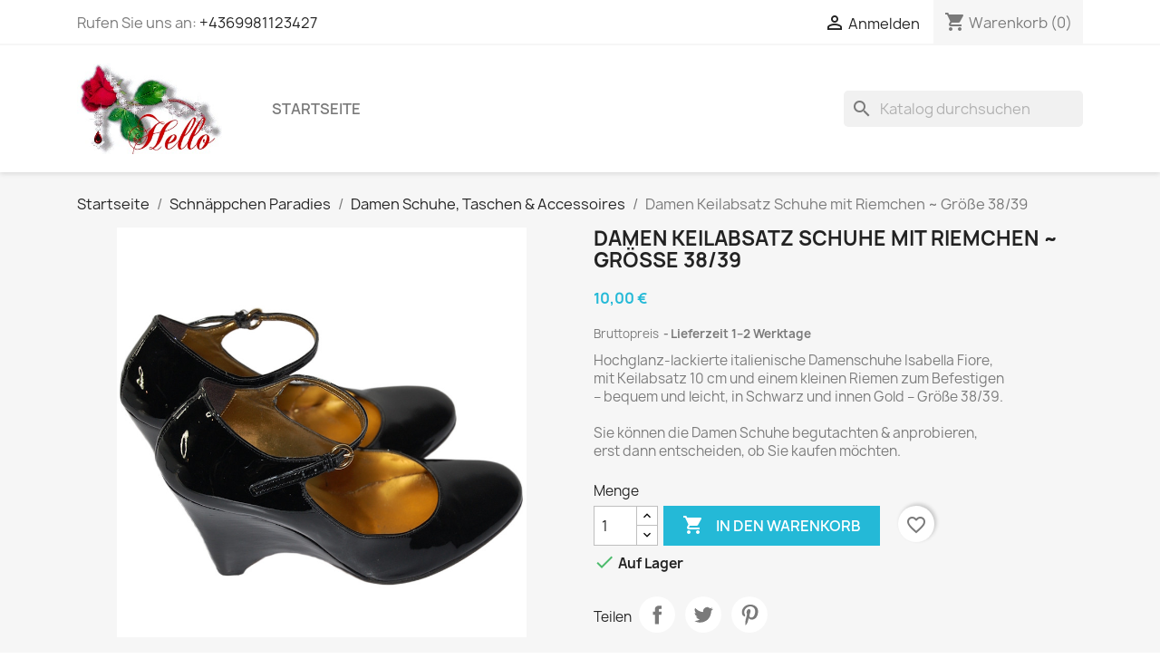

--- FILE ---
content_type: text/html; charset=utf-8
request_url: https://exclusivshop.eu/damen-schuhe-taschen-accessoires/890-damen-keilabsatz-schuhe-riemchen-groesse-38-39.html
body_size: 21272
content:
<!doctype html>
<html lang="de-DE">

  <head>
    
      
  <meta charset="utf-8">


  <meta http-equiv="x-ua-compatible" content="ie=edge">



  <title>➽ Damen Keilabsatz Riemchen-Schuhe Schwarz ~Größe 38/39</title>
  
    
  
  <meta name="description" content="➽ Hochglanzlackierte Italienische Damenschuhe Isabella Fiore, mit Keilabsatz 10 cm und einem kleinen Riemen zum Befestigen - bequem&amp;leicht">
  <meta name="keywords" content="">
        <link rel="canonical" href="https://exclusivshop.eu/damen-schuhe-taschen-accessoires/890-damen-keilabsatz-schuhe-riemchen-groesse-38-39.html">
    
      
  
  
    <script type="application/ld+json">
  {
    "@context": "https://schema.org",
    "@type": "Organization",
    "name" : "Exclusivshop",
    "url" : "https://exclusivshop.eu/"
         ,"logo": {
        "@type": "ImageObject",
        "url":"https://exclusivshop.eu/img/my-shop-logo-1588359502.jpg"
      }
      }
</script>

<script type="application/ld+json">
  {
    "@context": "https://schema.org",
    "@type": "WebPage",
    "isPartOf": {
      "@type": "WebSite",
      "url":  "https://exclusivshop.eu/",
      "name": "Exclusivshop"
    },
    "name": "➽ Damen Keilabsatz Riemchen-Schuhe Schwarz ~Größe 38/39",
    "url":  "https://exclusivshop.eu/damen-schuhe-taschen-accessoires/890-damen-keilabsatz-schuhe-riemchen-groesse-38-39.html"
  }
</script>


  <script type="application/ld+json">
    {
      "@context": "https://schema.org",
      "@type": "BreadcrumbList",
      "itemListElement": [
                  {
            "@type": "ListItem",
            "position": 1,
            "name": "Startseite",
            "item": "https://exclusivshop.eu/"
          },                  {
            "@type": "ListItem",
            "position": 2,
            "name": "Schnäppchen Paradies",
            "item": "https://exclusivshop.eu/39-schnaeppchen-paradies"
          },                  {
            "@type": "ListItem",
            "position": 3,
            "name": "Damen Schuhe, Taschen &amp; Accessoires",
            "item": "https://exclusivshop.eu/46-damen-schuhe-taschen-accessoires"
          },                  {
            "@type": "ListItem",
            "position": 4,
            "name": "Damen Keilabsatz Schuhe mit Riemchen ~ Größe 38/39",
            "item": "https://exclusivshop.eu/damen-schuhe-taschen-accessoires/890-damen-keilabsatz-schuhe-riemchen-groesse-38-39.html"
          }              ]
    }
  </script>
  
  
  
  

<script type="application/ld+json">
{
  "@context": "https://schema.org",
  "@type": "Organization",
  "name": "Exclusivshop",
  "url": "https://exclusivshop.eu/",
  "logo": {
    "@type": "ImageObject",
    "url": "https://exclusivshop.eu/img/my-shop-logo-1588359502.jpg"
  }
}
</script>

<script type="application/ld+json">
{
  "@context": "https://schema.org",
  "@type": "WebPage",
  "isPartOf": {
    "@type": "WebSite",
    "url": "https://exclusivshop.eu/",
    "name": "Exclusivshop"
  },
  "name": "Damen Keilabsatz Schuhe mit Riemchen ~ Größe 38/39",
  "url": "https://exclusivshop.eu/damen-schuhe-taschen-accessoires/890-damen-keilabsatz-schuhe-riemchen-groesse-38-39.html"
}
</script>

  
<script type="application/ld+json">
{
  "@context": "https://schema.org",
  "@type": "BreadcrumbList",
  "itemListElement": [
    {
      "@type": "ListItem",
      "position": 1,
      "name": "Startseite",
      "item": "https://exclusivshop.eu/"
    },
    {
      "@type": "ListItem",
      "position": 2,
      "name": "Damen Schuhe, Taschen &amp; Accessoires",
      "item": "https://exclusivshop.eu/damen-schuhe-taschen-accessoires/890-damen-keilabsatz-schuhe-riemchen-groesse-38-39.html"
    },
    {
      "@type": "ListItem",
      "position": 3,
      "name": "Damen Keilabsatz Schuhe mit Riemchen ~ Größe 38/39",
      "item": "https://exclusivshop.eu/damen-schuhe-taschen-accessoires/890-damen-keilabsatz-schuhe-riemchen-groesse-38-39.html"
    }
  ]
}
</script>

<script type="application/ld+json">
{
  "@context": "https://schema.org/",
  "@type": "Product",
  "name": "Damen Keilabsatz Schuhe mit Riemchen ~ Größe 38/39",
  "description": "➽ Hochglanzlackierte Italienische Damenschuhe Isabella Fiore, mit Keilabsatz 10 cm und einem kleinen Riemen zum Befestigen - bequem&amp;leicht",
  "category": "Damen Schuhe, Taschen &amp; Accessoires",
  "sku": "256#",
  "mpn": "256#",
  "brand": {
    "@type": "Brand",
    "name": "Exclusivshop"
  },
  "image": [
          "https://exclusivshop.eu/4523-large_default/damen-keilabsatz-schuhe-riemchen-groesse-38-39.jpg",          "https://exclusivshop.eu/4524-large_default/damen-keilabsatz-schuhe-riemchen-groesse-38-39.jpg",          "https://exclusivshop.eu/4525-large_default/damen-keilabsatz-schuhe-riemchen-groesse-38-39.jpg"      ],
  "offers": {
    "@type": "Offer",
    "priceCurrency": "EUR",
    "price": "10.00",
    "priceValidUntil": "2026-12-31",
    "url": "https://exclusivshop.eu/damen-schuhe-taschen-accessoires/890-damen-keilabsatz-schuhe-riemchen-groesse-38-39.html",
    "availability": "https://schema.org/InStock",
    "itemCondition": "https://schema.org/NewCondition",
    "shippingDetails": [
      {
        "@type": "OfferShippingDetails",
        "shippingDestination": {
          "@type": "DefinedRegion",
          "addressCountry": "AT"
        },
        "shippingRate": {
          "@type": "MonetaryAmount",
          "value": "5.50",
          "currency": "EUR"
        },
        "deliveryTime": {
          "@type": "ShippingDeliveryTime",
          "handlingTime": {
            "@type": "QuantitativeValue",
            "minValue": 1,
            "maxValue": 2,
            "unitCode": "DAY"
          },
          "transitTime": {
            "@type": "QuantitativeValue",
            "minValue": 1,
            "maxValue": 2,
            "unitCode": "DAY"
          }
        }
      },
      {
        "@type": "OfferShippingDetails",
        "shippingDestination": {
          "@type": "DefinedRegion",
          "addressCountry": "EU"
        },
        "shippingRate": {
          "@type": "MonetaryAmount",
          "value": "11.90",
          "currency": "EUR"
        },
        "deliveryTime": {
          "@type": "ShippingDeliveryTime",
          "handlingTime": {
            "@type": "QuantitativeValue",
            "minValue": 1,
            "maxValue": 2,
            "unitCode": "DAY"
          },
          "transitTime": {
            "@type": "QuantitativeValue",
            "minValue": 1,
            "maxValue": 2,
            "unitCode": "DAY"
          }
        }
      },
      {
        "@type": "OfferShippingDetails",
        "shippingDestination": {
          "@type": "DefinedRegion",
          "addressCountry": "CH"
        },
        "shippingRate": {
          "@type": "MonetaryAmount",
          "value": "17.90",
          "currency": "EUR"
        },
        "deliveryTime": {
          "@type": "ShippingDeliveryTime",
          "handlingTime": {
            "@type": "QuantitativeValue",
            "minValue": 1,
            "maxValue": 2,
            "unitCode": "DAY"
          },
          "transitTime": {
            "@type": "QuantitativeValue",
            "minValue": 1,
            "maxValue": 2,
            "unitCode": "DAY"
          }
        }
      }
    ],
    "seller": {
      "@type": "Organization",
      "name": "Exclusivshop"
    }
  }
}
</script>

<div style="display:none;">
  Versandkosten für weitere Länder nach E-Mail Anfrage.
</div>

  
  
    
  

  
    <meta property="og:title" content="➽ Damen Keilabsatz Riemchen-Schuhe Schwarz ~Größe 38/39" />
    <meta property="og:description" content="➽ Hochglanzlackierte Italienische Damenschuhe Isabella Fiore, mit Keilabsatz 10 cm und einem kleinen Riemen zum Befestigen - bequem&amp;leicht" />
    <meta property="og:url" content="https://exclusivshop.eu/damen-schuhe-taschen-accessoires/890-damen-keilabsatz-schuhe-riemchen-groesse-38-39.html" />
    <meta property="og:site_name" content="Exclusivshop" />
        



  <meta name="viewport" content="width=device-width, initial-scale=1">



  <link rel="icon" type="image/vnd.microsoft.icon" href="https://exclusivshop.eu/img/favicon.ico?1760647619">
  <link rel="shortcut icon" type="image/x-icon" href="https://exclusivshop.eu/img/favicon.ico?1760647619">



    <link rel="stylesheet" href="https://exclusivshop.eu/themes/classic/assets/cache/theme-64ef10311.css" type="text/css" media="all">




  

  <script type="text/javascript">
        var blockwishlistController = "https:\/\/exclusivshop.eu\/module\/blockwishlist\/action";
        var prestashop = {"cart":{"products":[],"totals":{"total":{"type":"total","label":"Gesamt","amount":0,"value":"0,00\u00a0\u20ac"},"total_including_tax":{"type":"total","label":"Gesamt (inkl. MwSt.)","amount":0,"value":"0,00\u00a0\u20ac"},"total_excluding_tax":{"type":"total","label":"Gesamtpreis o. MwSt.","amount":0,"value":"0,00\u00a0\u20ac"}},"subtotals":{"products":{"type":"products","label":"Zwischensumme","amount":0,"value":"0,00\u00a0\u20ac"},"discounts":null,"shipping":{"type":"shipping","label":"Versand","amount":0,"value":""},"tax":null},"products_count":0,"summary_string":"0 Artikel","vouchers":{"allowed":1,"added":[]},"discounts":[],"minimalPurchase":0,"minimalPurchaseRequired":""},"currency":{"id":1,"name":"Euro","iso_code":"EUR","iso_code_num":"978","sign":"\u20ac"},"customer":{"lastname":null,"firstname":null,"email":null,"birthday":null,"newsletter":null,"newsletter_date_add":null,"optin":null,"website":null,"company":null,"siret":null,"ape":null,"is_logged":false,"gender":{"type":null,"name":null},"addresses":[]},"language":{"name":"Deutsch (German)","iso_code":"de","locale":"de-DE","language_code":"de","is_rtl":0,"date_format_lite":"d.m.Y","date_format_full":"d.m.Y H:i:s","id":2},"page":{"title":"","canonical":"https:\/\/exclusivshop.eu\/damen-schuhe-taschen-accessoires\/890-damen-keilabsatz-schuhe-riemchen-groesse-38-39.html","meta":{"title":"\u27bd Damen Keilabsatz Riemchen-Schuhe Schwarz ~Gr\u00f6\u00dfe 38\/39","description":"\u27bd Hochglanzlackierte Italienische Damenschuhe Isabella Fiore, mit Keilabsatz 10 cm und einem kleinen Riemen zum Befestigen - bequem&leicht","keywords":"","robots":"index"},"page_name":"product","body_classes":{"lang-de":true,"lang-rtl":false,"country-AT":true,"currency-EUR":true,"layout-full-width":true,"page-product":true,"tax-display-enabled":true,"page-customer-account":false,"product-id-890":true,"product-Damen Keilabsatz Schuhe mit Riemchen ~ Gr\u00f6\u00dfe 38\/39":true,"product-id-category-46":true,"product-id-manufacturer-0":true,"product-id-supplier-0":true,"product-available-for-order":true},"admin_notifications":[],"password-policy":{"feedbacks":{"0":"Sehr schwach","1":"Schwach","2":"Durchschnitt","3":"Stark","4":"Sehr stark","Straight rows of keys are easy to guess":"Nebeneinander liegende Tastenreihen sind leicht zu erraten","Short keyboard patterns are easy to guess":"Kurze Tastatur-Muster sind leicht zu erraten","Use a longer keyboard pattern with more turns":"Verwenden Sie ein l\u00e4ngeres Tastatur-Muster mit mehr Zuf\u00e4llen","Repeats like \"aaa\" are easy to guess":"Wiederholungen wie \u201eaaa\u201c sind leicht zu erraten","Repeats like \"abcabcabc\" are only slightly harder to guess than \"abc\"":"Wiederholungen wie \u201eabcabcabc\u201c sind nur etwas schwerer zu erraten als \u201eabc\u201c","Sequences like abc or 6543 are easy to guess":"Sequences like \"abc\" or \"6543\" are easy to guess","Recent years are easy to guess":"Aktuelle Jahre sind leicht zu erraten","Dates are often easy to guess":"Datumsangaben sind oft leicht zu erraten","This is a top-10 common password":"Dies ist ein g\u00e4ngiges Top-10-Passwort","This is a top-100 common password":"Dies ist ein g\u00e4ngiges Top-100-Passwort","This is a very common password":"Dies ist ein sehr g\u00e4ngiges Passwort","This is similar to a commonly used password":"Dies \u00e4hnelt einem g\u00e4ngigen Passwort","A word by itself is easy to guess":"Ein einzelnes Wort ist leicht zu erraten","Names and surnames by themselves are easy to guess":"Vor- und Nachnamen sind leicht zu erraten","Common names and surnames are easy to guess":"G\u00e4ngige Vor- und Nachnamen sind leicht zu erraten","Use a few words, avoid common phrases":"Verwenden Sie mehrere W\u00f6rter, vermeiden Sie g\u00e4ngige Ausdr\u00fccke.","No need for symbols, digits, or uppercase letters":"Symbole, Ziffern oder Gro\u00dfbuchstaben sind nicht notwendig","Avoid repeated words and characters":"Vermeiden Sie Wort- und Zeichenwiederholungen","Avoid sequences":"Vermeiden Sie Sequenzen","Avoid recent years":"Vermeiden Sie aktuelle Jahreszahlen","Avoid years that are associated with you":"Vermeiden Sie Jahreszahlen, die mit Ihnen in Verbindung gebracht werden k\u00f6nnen","Avoid dates and years that are associated with you":"Vermeiden Sie Datums- und Jahresangaben, die mit Ihnen in Verbindung gebracht werden k\u00f6nnen","Capitalization doesn't help very much":"Gro\u00dfschreibung ist nicht sehr hilfreich","All-uppercase is almost as easy to guess as all-lowercase":"Gro\u00dfschreibung ist fast genau so leicht zu erraten wie Kleinschreibung","Reversed words aren't much harder to guess":"Umgekehrte W\u00f6rter sind nicht viel schwerer zu erraten","Predictable substitutions like '@' instead of 'a' don't help very much":"Predictable substitutions like \"@\" instead of \"a\" don't help very much","Add another word or two. Uncommon words are better.":"Erg\u00e4nzen Sie ein oder zwei W\u00f6rter. Selten gebrauchte W\u00f6rter sind besser."}}},"shop":{"name":"Exclusivshop","logo":"https:\/\/exclusivshop.eu\/img\/my-shop-logo-1588359502.jpg","stores_icon":"https:\/\/exclusivshop.eu\/img\/logo_stores.png","favicon":"https:\/\/exclusivshop.eu\/img\/favicon.ico"},"core_js_public_path":"\/themes\/","urls":{"base_url":"https:\/\/exclusivshop.eu\/","current_url":"https:\/\/exclusivshop.eu\/damen-schuhe-taschen-accessoires\/890-damen-keilabsatz-schuhe-riemchen-groesse-38-39.html","shop_domain_url":"https:\/\/exclusivshop.eu","img_ps_url":"https:\/\/exclusivshop.eu\/img\/","img_cat_url":"https:\/\/exclusivshop.eu\/img\/c\/","img_lang_url":"https:\/\/exclusivshop.eu\/img\/l\/","img_prod_url":"https:\/\/exclusivshop.eu\/img\/p\/","img_manu_url":"https:\/\/exclusivshop.eu\/img\/m\/","img_sup_url":"https:\/\/exclusivshop.eu\/img\/su\/","img_ship_url":"https:\/\/exclusivshop.eu\/img\/s\/","img_store_url":"https:\/\/exclusivshop.eu\/img\/st\/","img_col_url":"https:\/\/exclusivshop.eu\/img\/co\/","img_url":"https:\/\/exclusivshop.eu\/themes\/classic\/assets\/img\/","css_url":"https:\/\/exclusivshop.eu\/themes\/classic\/assets\/css\/","js_url":"https:\/\/exclusivshop.eu\/themes\/classic\/assets\/js\/","pic_url":"https:\/\/exclusivshop.eu\/upload\/","theme_assets":"https:\/\/exclusivshop.eu\/themes\/classic\/assets\/","pages":{"address":"https:\/\/exclusivshop.eu\/adresse","addresses":"https:\/\/exclusivshop.eu\/adressen","authentication":"https:\/\/exclusivshop.eu\/anmeldung","manufacturer":"https:\/\/exclusivshop.eu\/brands","cart":"https:\/\/exclusivshop.eu\/warenkorb","category":"https:\/\/exclusivshop.eu\/index.php?controller=category","cms":"https:\/\/exclusivshop.eu\/index.php?controller=cms","contact":"https:\/\/exclusivshop.eu\/kontakt","discount":"https:\/\/exclusivshop.eu\/Rabatt","guest_tracking":"https:\/\/exclusivshop.eu\/auftragsverfolgung-gast","history":"https:\/\/exclusivshop.eu\/bestellungsverlauf","identity":"https:\/\/exclusivshop.eu\/profil","index":"https:\/\/exclusivshop.eu\/","my_account":"https:\/\/exclusivshop.eu\/mein-Konto","order_confirmation":"https:\/\/exclusivshop.eu\/bestellbestatigung","order_detail":"https:\/\/exclusivshop.eu\/index.php?controller=order-detail","order_follow":"https:\/\/exclusivshop.eu\/bestellverfolgung","order":"https:\/\/exclusivshop.eu\/Bestellung","order_return":"https:\/\/exclusivshop.eu\/index.php?controller=order-return","order_slip":"https:\/\/exclusivshop.eu\/bestellschein","pagenotfound":"https:\/\/exclusivshop.eu\/seite-nicht-gefunden","password":"https:\/\/exclusivshop.eu\/passwort-zuruecksetzen","pdf_invoice":"https:\/\/exclusivshop.eu\/index.php?controller=pdf-invoice","pdf_order_return":"https:\/\/exclusivshop.eu\/index.php?controller=pdf-order-return","pdf_order_slip":"https:\/\/exclusivshop.eu\/index.php?controller=pdf-order-slip","prices_drop":"https:\/\/exclusivshop.eu\/angebote","product":"https:\/\/exclusivshop.eu\/index.php?controller=product","registration":"https:\/\/exclusivshop.eu\/index.php?controller=registration","search":"https:\/\/exclusivshop.eu\/suche","sitemap":"https:\/\/exclusivshop.eu\/Sitemap","stores":"https:\/\/exclusivshop.eu\/shops","supplier":"https:\/\/exclusivshop.eu\/lieferant","brands":"https:\/\/exclusivshop.eu\/brands","register":"https:\/\/exclusivshop.eu\/index.php?controller=registration","order_login":"https:\/\/exclusivshop.eu\/Bestellung?login=1"},"alternative_langs":[],"actions":{"logout":"https:\/\/exclusivshop.eu\/?mylogout="},"no_picture_image":{"bySize":{"small_default":{"url":"https:\/\/exclusivshop.eu\/img\/p\/de-default-small_default.jpg","width":98,"height":98},"cart_default":{"url":"https:\/\/exclusivshop.eu\/img\/p\/de-default-cart_default.jpg","width":125,"height":125},"home_default":{"url":"https:\/\/exclusivshop.eu\/img\/p\/de-default-home_default.jpg","width":250,"height":250},"medium_default":{"url":"https:\/\/exclusivshop.eu\/img\/p\/de-default-medium_default.jpg","width":452,"height":452},"large_default":{"url":"https:\/\/exclusivshop.eu\/img\/p\/de-default-large_default.jpg","width":800,"height":800}},"small":{"url":"https:\/\/exclusivshop.eu\/img\/p\/de-default-small_default.jpg","width":98,"height":98},"medium":{"url":"https:\/\/exclusivshop.eu\/img\/p\/de-default-home_default.jpg","width":250,"height":250},"large":{"url":"https:\/\/exclusivshop.eu\/img\/p\/de-default-large_default.jpg","width":800,"height":800},"legend":""}},"configuration":{"display_taxes_label":true,"display_prices_tax_incl":true,"is_catalog":false,"show_prices":true,"opt_in":{"partner":true},"quantity_discount":{"type":"discount","label":"Rabatt auf St\u00fcckzahl"},"voucher_enabled":1,"return_enabled":0},"field_required":[],"breadcrumb":{"links":[{"title":"Startseite","url":"https:\/\/exclusivshop.eu\/"},{"title":"Schn\u00e4ppchen Paradies","url":"https:\/\/exclusivshop.eu\/39-schnaeppchen-paradies"},{"title":"Damen Schuhe, Taschen & Accessoires","url":"https:\/\/exclusivshop.eu\/46-damen-schuhe-taschen-accessoires"},{"title":"Damen Keilabsatz Schuhe mit Riemchen ~ Gr\u00f6\u00dfe 38\/39","url":"https:\/\/exclusivshop.eu\/damen-schuhe-taschen-accessoires\/890-damen-keilabsatz-schuhe-riemchen-groesse-38-39.html"}],"count":4},"link":{"protocol_link":"https:\/\/","protocol_content":"https:\/\/"},"time":1768352384,"static_token":"d836471280bfe11324816477a9c2d119","token":"e8d3028f42a058f6a81fff2e37ea2292","debug":false};
        var productsAlreadyTagged = [];
        var psemailsubscription_subscription = "https:\/\/exclusivshop.eu\/module\/ps_emailsubscription\/subscription";
        var psr_icon_color = "#7E7878";
        var removeFromWishlistUrl = "https:\/\/exclusivshop.eu\/module\/blockwishlist\/action?action=deleteProductFromWishlist";
        var wishlistAddProductToCartUrl = "https:\/\/exclusivshop.eu\/module\/blockwishlist\/action?action=addProductToCart";
        var wishlistUrl = "https:\/\/exclusivshop.eu\/module\/blockwishlist\/view";
      </script>



  <!-- emarketing start -->










<!-- emarketing end -->





  <meta name="robots" content="max-image-preview:large">
    
  <meta property="og:type" content="product">

      <!-- Open Graph -->
    <meta property="og:title" content="Damen Keilabsatz Schuhe mit Riemchen ~ Größe 38/39">
    <meta property="og:description" content="➽ Hochglanzlackierte Italienische Damenschuhe Isabella Fiore, mit Keilabsatz 10 cm und einem kleinen Riemen zum Befestigen - bequem&amp;leicht">
    <meta property="og:url" content="https://exclusivshop.eu/damen-schuhe-taschen-accessoires/890-damen-keilabsatz-schuhe-riemchen-groesse-38-39.html">
          <meta property="og:image" content="https://exclusivshop.eu/4523-large_default/damen-keilabsatz-schuhe-riemchen-groesse-38-39.jpg">
    
    <!-- Twitter -->
    <meta name="twitter:card" content="summary_large_image">
    <meta name="twitter:title" content="Damen Keilabsatz Schuhe mit Riemchen ~ Größe 38/39">
    <meta name="twitter:description" content="➽ Hochglanzlackierte Italienische Damenschuhe Isabella Fiore, mit Keilabsatz 10 cm und einem kleinen Riemen zum Befestigen - bequem&amp;leicht">
    <meta name="twitter:image" content="https://exclusivshop.eu/4523-large_default/damen-keilabsatz-schuhe-riemchen-groesse-38-39.jpg">

          <meta property="product:pretax_price:amount" content="10">
      <meta property="product:pretax_price:currency" content="EUR">
      <meta property="product:price:amount" content="10">
      <meta property="product:price:currency" content="EUR">
      
  </head>

  <body id="product" class="lang-de country-at currency-eur layout-full-width page-product tax-display-enabled product-id-890 product-damen-keilabsatz-schuhe-mit-riemchen-grosse-38-39 product-id-category-46 product-id-manufacturer-0 product-id-supplier-0 product-available-for-order">

    
      
    

    <main>
      
              

      <header id="header">
        
          
  <div class="header-banner">
    
  </div>



  <nav class="header-nav">
    <div class="container">
      <div class="row">
        <div class="hidden-sm-down">
          <div class="col-md-5 col-xs-12">
            <div id="_desktop_contact_link">
  <div id="contact-link">
                Rufen Sie uns an: <a href='tel:+4369981123427'>+4369981123427</a>
      </div>
</div>

          </div>
          <div class="col-md-7 right-nav">
              <div id="_desktop_user_info">
  <div class="user-info">
          <a
        href="https://exclusivshop.eu/anmeldung?back=https%3A%2F%2Fexclusivshop.eu%2Fdamen-schuhe-taschen-accessoires%2F890-damen-keilabsatz-schuhe-riemchen-groesse-38-39.html"
        title="Anmelden zu Ihrem Kundenbereich"
        rel="nofollow"
      >
        <i class="material-icons">&#xE7FF;</i>
        <span class="hidden-sm-down">Anmelden</span>
      </a>
      </div>
</div>
<div id="_desktop_cart">
  <div class="blockcart cart-preview inactive" data-refresh-url="//exclusivshop.eu/module/ps_shoppingcart/ajax">
    <div class="header">
              <i class="material-icons shopping-cart" aria-hidden="true">shopping_cart</i>
        <span class="hidden-sm-down">Warenkorb</span>
        <span class="cart-products-count">(0)</span>
          </div>
  </div>
</div>

          </div>
        </div>
        <div class="hidden-md-up text-sm-center mobile">
          <div class="float-xs-left" id="menu-icon">
            <i class="material-icons d-inline">&#xE5D2;</i>
          </div>
          <div class="float-xs-right" id="_mobile_cart"></div>
          <div class="float-xs-right" id="_mobile_user_info"></div>
          <div class="top-logo" id="_mobile_logo"></div>
          <div class="clearfix"></div>
        </div>
      </div>
    </div>
  </nav>



  <div class="header-top">
    <div class="container">
       <div class="row">
        <div class="col-md-2 hidden-sm-down" id="_desktop_logo">
                                    
  <a href="https://exclusivshop.eu/">
    <img
      class="logo img-fluid"
      src="https://exclusivshop.eu/img/my-shop-logo-1588359502.jpg"
      alt="Exclusivshop"
      width="279"
      height="175">
  </a>

                              </div>
        <div class="header-top-right col-md-10 col-sm-12 position-static">
          

<div class="menu js-top-menu position-static hidden-sm-down" id="_desktop_top_menu">
    
          <ul class="top-menu" id="top-menu" data-depth="0">
                    <li class="category" id="category-2">
                          <a
                class="dropdown-item"
                href="https://exclusivshop.eu/" data-depth="0"
                              >
                                                                      <span class="float-xs-right hidden-md-up">
                    <span data-target="#top_sub_menu_37990" data-toggle="collapse" class="navbar-toggler collapse-icons">
                      <i class="material-icons add">&#xE313;</i>
                      <i class="material-icons remove">&#xE316;</i>
                    </span>
                  </span>
                                Startseite
              </a>
                            <div  class="popover sub-menu js-sub-menu collapse" id="top_sub_menu_37990">
                
          <ul class="top-menu"  data-depth="1">
                    <li class="category" id="category-10">
                          <a
                class="dropdown-item dropdown-submenu"
                href="https://exclusivshop.eu/10-nail-stamping" data-depth="1"
                              >
                                                                      <span class="float-xs-right hidden-md-up">
                    <span data-target="#top_sub_menu_36941" data-toggle="collapse" class="navbar-toggler collapse-icons">
                      <i class="material-icons add">&#xE313;</i>
                      <i class="material-icons remove">&#xE316;</i>
                    </span>
                  </span>
                                Nail Stamping
              </a>
                            <div  class="collapse" id="top_sub_menu_36941">
                
          <ul class="top-menu"  data-depth="2">
                    <li class="category" id="category-11">
                          <a
                class="dropdown-item"
                href="https://exclusivshop.eu/11-nail-airbrush-schablonen" data-depth="2"
                              >
                                Nail Airbrush Schablonen
              </a>
                          </li>
                    <li class="category" id="category-14">
                          <a
                class="dropdown-item"
                href="https://exclusivshop.eu/14-nail-stamping-schablonen-b-serie" data-depth="2"
                              >
                                Nail Stamping Schablonen B Serie
              </a>
                          </li>
                    <li class="category" id="category-12">
                          <a
                class="dropdown-item"
                href="https://exclusivshop.eu/12-konad-nail-stamping-nagellacke" data-depth="2"
                              >
                                Konad Nail Stamping Nagellacke
              </a>
                          </li>
                    <li class="category" id="category-13">
                          <a
                class="dropdown-item"
                href="https://exclusivshop.eu/13-konad-nail-stamping-schablonen" data-depth="2"
                              >
                                Konad Nail Stamping Schablonen
              </a>
                          </li>
                    <li class="category" id="category-15">
                          <a
                class="dropdown-item"
                href="https://exclusivshop.eu/15-nail-stamping-zubehoer-aktionen" data-depth="2"
                              >
                                Nail Stamping Zubehör &amp; Aktionen
              </a>
                          </li>
              </ul>
    
              </div>
                          </li>
                    <li class="category" id="category-16">
                          <a
                class="dropdown-item dropdown-submenu"
                href="https://exclusivshop.eu/16-uv-gele" data-depth="1"
                              >
                                                                      <span class="float-xs-right hidden-md-up">
                    <span data-target="#top_sub_menu_89782" data-toggle="collapse" class="navbar-toggler collapse-icons">
                      <i class="material-icons add">&#xE313;</i>
                      <i class="material-icons remove">&#xE316;</i>
                    </span>
                  </span>
                                UV Gele
              </a>
                            <div  class="collapse" id="top_sub_menu_89782">
                
          <ul class="top-menu"  data-depth="2">
                    <li class="category" id="category-17">
                          <a
                class="dropdown-item"
                href="https://exclusivshop.eu/17-spezial-gele" data-depth="2"
                              >
                                Spezial Gele
              </a>
                          </li>
                    <li class="category" id="category-18">
                          <a
                class="dropdown-item"
                href="https://exclusivshop.eu/18-crisp-effekt-gele-5g" data-depth="2"
                              >
                                Crisp Effekt Gele 5g
              </a>
                          </li>
                    <li class="category" id="category-19">
                          <a
                class="dropdown-item"
                href="https://exclusivshop.eu/19-french-gele-farbig-15g" data-depth="2"
                              >
                                French Gele farbig 15g -67%
              </a>
                          </li>
                    <li class="category" id="category-20">
                          <a
                class="dropdown-item"
                href="https://exclusivshop.eu/20-glitter-gele-20g" data-depth="2"
                              >
                                Glitter Gele 20g -67%
              </a>
                          </li>
                    <li class="category" id="category-24">
                          <a
                class="dropdown-item"
                href="https://exclusivshop.eu/24-gel-pinsel-nailart-pinsel" data-depth="2"
                              >
                                Gel Pinsel &amp; Nailart Pinsel
              </a>
                          </li>
                    <li class="category" id="category-31">
                          <a
                class="dropdown-item"
                href="https://exclusivshop.eu/31-soak-off-gelack" data-depth="2"
                              >
                                Soak Off Gelack
              </a>
                          </li>
              </ul>
    
              </div>
                          </li>
                    <li class="category" id="category-25">
                          <a
                class="dropdown-item dropdown-submenu"
                href="https://exclusivshop.eu/25-nagelstudio-zubehoer" data-depth="1"
                              >
                                                                      <span class="float-xs-right hidden-md-up">
                    <span data-target="#top_sub_menu_42399" data-toggle="collapse" class="navbar-toggler collapse-icons">
                      <i class="material-icons add">&#xE313;</i>
                      <i class="material-icons remove">&#xE316;</i>
                    </span>
                  </span>
                                Nagelstudio Zubehör
              </a>
                            <div  class="collapse" id="top_sub_menu_42399">
                
          <ul class="top-menu"  data-depth="2">
                    <li class="category" id="category-26">
                          <a
                class="dropdown-item"
                href="https://exclusivshop.eu/26-nail-tips-zubehoer" data-depth="2"
                              >
                                Nail Tips &amp; Zubehör
              </a>
                          </li>
                    <li class="category" id="category-27">
                          <a
                class="dropdown-item"
                href="https://exclusivshop.eu/27-airbrush-nagel-tips" data-depth="2"
                              >
                                Airbrush Nagel Tips
              </a>
                          </li>
                    <li class="category" id="category-28">
                          <a
                class="dropdown-item"
                href="https://exclusivshop.eu/28-nageldesign-praesentation" data-depth="2"
                              >
                                Nageldesign Präsentation
              </a>
                          </li>
                    <li class="category" id="category-29">
                          <a
                class="dropdown-item"
                href="https://exclusivshop.eu/29-nageldesign-arbeitshilfen" data-depth="2"
                              >
                                Nageldesign Arbeitshilfen
              </a>
                          </li>
                    <li class="category" id="category-30">
                          <a
                class="dropdown-item"
                href="https://exclusivshop.eu/30-nagelfeilen-nagel-buffer" data-depth="2"
                              >
                                Nagelfeilen &amp; Nagel Buffer
              </a>
                          </li>
              </ul>
    
              </div>
                          </li>
                    <li class="category" id="category-32">
                          <a
                class="dropdown-item dropdown-submenu"
                href="https://exclusivshop.eu/32-nail-art" data-depth="1"
                              >
                                                                      <span class="float-xs-right hidden-md-up">
                    <span data-target="#top_sub_menu_81295" data-toggle="collapse" class="navbar-toggler collapse-icons">
                      <i class="material-icons add">&#xE313;</i>
                      <i class="material-icons remove">&#xE316;</i>
                    </span>
                  </span>
                                Nail Art
              </a>
                            <div  class="collapse" id="top_sub_menu_81295">
                
          <ul class="top-menu"  data-depth="2">
                    <li class="category" id="category-33">
                          <a
                class="dropdown-item"
                href="https://exclusivshop.eu/33-nailart-laser-lace" data-depth="2"
                              >
                                Nailart Laser Lace
              </a>
                          </li>
                    <li class="category" id="category-34">
                          <a
                class="dropdown-item"
                href="https://exclusivshop.eu/34-nailart-striping-tape" data-depth="2"
                              >
                                Nailart Striping Tape
              </a>
                          </li>
                    <li class="category" id="category-35">
                          <a
                class="dropdown-item"
                href="https://exclusivshop.eu/35-nailart-shapes" data-depth="2"
                              >
                                Nailart Shapes
              </a>
                          </li>
                    <li class="category" id="category-36">
                          <a
                class="dropdown-item"
                href="https://exclusivshop.eu/36-metall-einleger" data-depth="2"
                              >
                                Metall Einleger
              </a>
                          </li>
                    <li class="category" id="category-37">
                          <a
                class="dropdown-item"
                href="https://exclusivshop.eu/37-fimo-neon-tropfen" data-depth="2"
                              >
                                Fimo Neon Tropfen
              </a>
                          </li>
              </ul>
    
              </div>
                          </li>
                    <li class="category" id="category-21">
                          <a
                class="dropdown-item dropdown-submenu"
                href="https://exclusivshop.eu/21-restposten" data-depth="1"
                              >
                                                                      <span class="float-xs-right hidden-md-up">
                    <span data-target="#top_sub_menu_86586" data-toggle="collapse" class="navbar-toggler collapse-icons">
                      <i class="material-icons add">&#xE313;</i>
                      <i class="material-icons remove">&#xE316;</i>
                    </span>
                  </span>
                                Restposten
              </a>
                            <div  class="collapse" id="top_sub_menu_86586">
                
          <ul class="top-menu"  data-depth="2">
                    <li class="category" id="category-45">
                          <a
                class="dropdown-item"
                href="https://exclusivshop.eu/45-paraffinbad-zubehoer-aloe-vera" data-depth="2"
                              >
                                Paraffinbad, Enthaarungsgeräte &amp; Zubehör
              </a>
                          </li>
              </ul>
    
              </div>
                          </li>
                    <li class="category" id="category-39">
                          <a
                class="dropdown-item dropdown-submenu"
                href="https://exclusivshop.eu/39-schnaeppchen-paradies" data-depth="1"
                              >
                                                                      <span class="float-xs-right hidden-md-up">
                    <span data-target="#top_sub_menu_41960" data-toggle="collapse" class="navbar-toggler collapse-icons">
                      <i class="material-icons add">&#xE313;</i>
                      <i class="material-icons remove">&#xE316;</i>
                    </span>
                  </span>
                                Schnäppchen Paradies
              </a>
                            <div  class="collapse" id="top_sub_menu_41960">
                
          <ul class="top-menu"  data-depth="2">
                    <li class="category" id="category-42">
                          <a
                class="dropdown-item"
                href="https://exclusivshop.eu/42-damen-oberteile-fruehling-sommer" data-depth="2"
                              >
                                Damen Oberteile Frühling/Sommer
              </a>
                          </li>
                    <li class="category" id="category-40">
                          <a
                class="dropdown-item"
                href="https://exclusivshop.eu/40-damen-oberteile" data-depth="2"
                              >
                                Damen Oberteile Herbst/Winter
              </a>
                          </li>
                    <li class="category" id="category-41">
                          <a
                class="dropdown-item"
                href="https://exclusivshop.eu/41-damenmode-online-kaufen" data-depth="2"
                              >
                                Damen Westen &amp; Mäntel
              </a>
                          </li>
                    <li class="category" id="category-44">
                          <a
                class="dropdown-item"
                href="https://exclusivshop.eu/44-damen-hosen-roecke" data-depth="2"
                              >
                                Damen Hosen, Kleider &amp; Röcke
              </a>
                          </li>
                    <li class="category" id="category-46">
                          <a
                class="dropdown-item"
                href="https://exclusivshop.eu/46-damen-schuhe-taschen-accessoires" data-depth="2"
                              >
                                Damen Schuhe, Taschen &amp; Accessoires
              </a>
                          </li>
                    <li class="category" id="category-43">
                          <a
                class="dropdown-item"
                href="https://exclusivshop.eu/43-dies-und-das" data-depth="2"
                              >
                                Dies &amp; Das
              </a>
                          </li>
              </ul>
    
              </div>
                          </li>
              </ul>
    
              </div>
                          </li>
              </ul>
    
    <div class="clearfix"></div>
</div>
<div id="search_widget" class="search-widgets" data-search-controller-url="//exclusivshop.eu/suche">
  <form method="get" action="//exclusivshop.eu/suche">
    <input type="hidden" name="controller" value="search">
    <i class="material-icons search" aria-hidden="true">search</i>
    <input type="text" name="s" value="" placeholder="Katalog durchsuchen" aria-label="Suche">
    <i class="material-icons clear" aria-hidden="true">clear</i>
  </form>
</div>

        </div>
      </div>
      <div id="mobile_top_menu_wrapper" class="row hidden-md-up" style="display:none;">
        <div class="js-top-menu mobile" id="_mobile_top_menu"></div>
        <div class="js-top-menu-bottom">
          <div id="_mobile_currency_selector"></div>
          <div id="_mobile_language_selector"></div>
          <div id="_mobile_contact_link"></div>
        </div>
      </div>
    </div>
  </div>
  

        
      </header>

      <section id="wrapper">
        
          
<aside id="notifications">
  <div class="notifications-container container">
    
    
    
      </div>
</aside>
        

        
        <div class="container">
          
            <nav data-depth="4" class="breadcrumb">
  <ol>
    
              
          <li>
                          <a href="https://exclusivshop.eu/"><span>Startseite</span></a>
                      </li>
        
              
          <li>
                          <a href="https://exclusivshop.eu/39-schnaeppchen-paradies"><span>Schnäppchen Paradies</span></a>
                      </li>
        
              
          <li>
                          <a href="https://exclusivshop.eu/46-damen-schuhe-taschen-accessoires"><span>Damen Schuhe, Taschen &amp; Accessoires</span></a>
                      </li>
        
              
          <li>
                          <span>Damen Keilabsatz Schuhe mit Riemchen ~ Größe 38/39</span>
                      </li>
        
          
  </ol>
</nav>
          

          <div class="row">
            

            
  <div id="content-wrapper" class="js-content-wrapper col-xs-12">
    
    

  <section id="main">

    <div class="row product-container js-product-container">
      <div class="col-md-6">
        
          <section class="page-content" id="content">
            
              
    <ul class="product-flags js-product-flags">
            </ul>


              
                <div class="images-container js-images-container">
  
    <div class="product-cover">
              <img
          class="js-qv-product-cover img-fluid"
          src="https://exclusivshop.eu/4523-large_default/damen-keilabsatz-schuhe-riemchen-groesse-38-39.jpg"
                      alt="schwarze-damen-keilabsatz-schuhe-groesse-38-39-nr1"
            title="schwarze-damen-keilabsatz-schuhe-groesse-38-39-nr1"
                    loading="lazy"
          width="800"
          height="800"
        >
        <div class="layer hidden-sm-down" data-toggle="modal" data-target="#product-modal">
          <i class="material-icons zoom-in">search</i>
        </div>
          </div>
  

  
    <div class="js-qv-mask mask">
      <ul class="product-images js-qv-product-images">
                  <li class="thumb-container js-thumb-container">
            <img
              class="thumb js-thumb  selected js-thumb-selected "
              data-image-medium-src="https://exclusivshop.eu/4523-medium_default/damen-keilabsatz-schuhe-riemchen-groesse-38-39.jpg"
              data-image-large-src="https://exclusivshop.eu/4523-large_default/damen-keilabsatz-schuhe-riemchen-groesse-38-39.jpg"
              src="https://exclusivshop.eu/4523-small_default/damen-keilabsatz-schuhe-riemchen-groesse-38-39.jpg"
                              alt="schwarze-damen-keilabsatz-schuhe-groesse-38-39-nr1"
                title="schwarze-damen-keilabsatz-schuhe-groesse-38-39-nr1"
                            loading="lazy"
              width="98"
              height="98"
            >
          </li>
                  <li class="thumb-container js-thumb-container">
            <img
              class="thumb js-thumb "
              data-image-medium-src="https://exclusivshop.eu/4524-medium_default/damen-keilabsatz-schuhe-riemchen-groesse-38-39.jpg"
              data-image-large-src="https://exclusivshop.eu/4524-large_default/damen-keilabsatz-schuhe-riemchen-groesse-38-39.jpg"
              src="https://exclusivshop.eu/4524-small_default/damen-keilabsatz-schuhe-riemchen-groesse-38-39.jpg"
                              alt="schwarze-damen-keilabsatz-schuhe-groesse-38-39-nr2"
                title="schwarze-damen-keilabsatz-schuhe-groesse-38-39-nr2"
                            loading="lazy"
              width="98"
              height="98"
            >
          </li>
                  <li class="thumb-container js-thumb-container">
            <img
              class="thumb js-thumb "
              data-image-medium-src="https://exclusivshop.eu/4525-medium_default/damen-keilabsatz-schuhe-riemchen-groesse-38-39.jpg"
              data-image-large-src="https://exclusivshop.eu/4525-large_default/damen-keilabsatz-schuhe-riemchen-groesse-38-39.jpg"
              src="https://exclusivshop.eu/4525-small_default/damen-keilabsatz-schuhe-riemchen-groesse-38-39.jpg"
                              alt="schwarze-damen-keilabsatz-schuhe-groesse-38-39-nr3"
                title="schwarze-damen-keilabsatz-schuhe-groesse-38-39-nr3"
                            loading="lazy"
              width="98"
              height="98"
            >
          </li>
              </ul>
    </div>
  

</div>
              
              <div class="scroll-box-arrows">
                <i class="material-icons left">&#xE314;</i>
                <i class="material-icons right">&#xE315;</i>
              </div>

            
          </section>
        
        </div>
        <div class="col-md-6">
          
            
              <h1 class="h1">Damen Keilabsatz Schuhe mit Riemchen ~ Größe 38/39</h1>
            
          
          
              <div class="product-prices js-product-prices">
    
          

    
      <div
        class="product-price h5 ">

        <div class="current-price">
          <span class='current-price-value' content="10">
                                      10,00 €
                      </span>

                  </div>

        
                  
      </div>
    

    
          

    
          

    
            

    

    <div class="tax-shipping-delivery-label">
              Bruttopreis
            
      
                                    <span class="delivery-information">Lieferzeit 1–2 Werktage</span>
                            </div>
  </div>
          

          <div class="product-information">
            
              <div id="product-description-short-890" class="product-description"><p><span></span><span>Hochglanz-lackierte italienische Damenschuhe Isabella Fiore,</span><br /><span>mit Keilabsatz 10 cm und einem kleinen Riemen zum Befestigen</span><br /><span>– bequem und leicht, in Schwarz und innen Gold – Größe 38/39.</span><br /><br /><span>Sie können die Damen Schuhe begutachten &amp; anprobieren,</span><br /><span>erst dann entscheiden, ob Sie kaufen möchten.</span></p></div>
            

            
            <div class="product-actions js-product-actions">
              
                <form action="https://exclusivshop.eu/warenkorb" method="post" id="add-to-cart-or-refresh">
                  <input type="hidden" name="token" value="d836471280bfe11324816477a9c2d119">
                  <input type="hidden" name="id_product" value="890" id="product_page_product_id">
                  <input type="hidden" name="id_customization" value="0" id="product_customization_id" class="js-product-customization-id">

                  
                    <div class="product-variants js-product-variants">
  </div>
                  

                  
                                      

                  
                    <section class="product-discounts js-product-discounts">
  </section>
                  

                  
                    <div class="product-add-to-cart js-product-add-to-cart">
      <span class="control-label">Menge</span>

    
      <div class="product-quantity clearfix">
        <div class="qty">
          <input
            type="number"
            name="qty"
            id="quantity_wanted"
            inputmode="numeric"
            pattern="[0-9]*"
                          value="1"
              min="1"
                        class="input-group"
            aria-label="Menge"
          >
        </div>

        <div class="add">
          <button
            class="btn btn-primary add-to-cart"
            data-button-action="add-to-cart"
            type="submit"
                      >
            <i class="material-icons shopping-cart">&#xE547;</i>
            In den Warenkorb
          </button>
        </div>

        <div
  class="wishlist-button"
  data-url="https://exclusivshop.eu/module/blockwishlist/action?action=deleteProductFromWishlist"
  data-product-id="890"
  data-product-attribute-id="0"
  data-is-logged=""
  data-list-id="1"
  data-checked="true"
  data-is-product="true"
></div>


      </div>
    

    
      <span id="product-availability" class="js-product-availability">
                              <i class="material-icons rtl-no-flip product-available">&#xE5CA;</i>
                    Auf Lager
              </span>
    

    
      <p class="product-minimal-quantity js-product-minimal-quantity">
              </p>
    
  </div>
                  

                  
                    <div class="product-additional-info js-product-additional-info">
  

      <div class="social-sharing">
      <span>Teilen</span>
      <ul>
                  <li class="facebook icon-gray"><a href="https://www.facebook.com/sharer.php?u=https%3A%2F%2Fexclusivshop.eu%2Fdamen-schuhe-taschen-accessoires%2F890-damen-keilabsatz-schuhe-riemchen-groesse-38-39.html" class="text-hide" title="Teilen" target="_blank" rel="noopener noreferrer">Teilen</a></li>
                  <li class="twitter icon-gray"><a href="https://twitter.com/intent/tweet?text=Damen+Keilabsatz+Schuhe+mit+Riemchen+%7E+Gr%C3%B6%C3%9Fe+38%2F39 https%3A%2F%2Fexclusivshop.eu%2Fdamen-schuhe-taschen-accessoires%2F890-damen-keilabsatz-schuhe-riemchen-groesse-38-39.html" class="text-hide" title="Tweet" target="_blank" rel="noopener noreferrer">Tweet</a></li>
                  <li class="pinterest icon-gray"><a href="https://www.pinterest.com/pin/create/button/?url=https%3A%2F%2Fexclusivshop.eu%2Fdamen-schuhe-taschen-accessoires%2F890-damen-keilabsatz-schuhe-riemchen-groesse-38-39.html/&amp;media=https%3A%2F%2Fexclusivshop.eu%2F4523%2Fdamen-keilabsatz-schuhe-riemchen-groesse-38-39.jpg&amp;description=Damen+Keilabsatz+Schuhe+mit+Riemchen+%7E+Gr%C3%B6%C3%9Fe+38%2F39" class="text-hide" title="Pinterest" target="_blank" rel="noopener noreferrer">Pinterest</a></li>
              </ul>
    </div>
  
<input type="hidden" id="emarketing_product_id" value="890"/><input type="hidden" id="emarketing_product_name" value="Damen Keilabsatz Schuhe mit Riemchen ~ Größe 38/39"/><input type="hidden" id="emarketing_product_price" value="10"/><input type="hidden" id="emarketing_product_category" value="Damen Schuhe, Taschen & Accessoires"/><input type="hidden" id="emarketing_currency" value="EUR"/>
</div>
                  

                                    
                </form>
              

            </div>

            
              <div class="blockreassurance_product">
            <div>
            <span class="item-product">
                                                        <img class="svg invisible" src="/modules/blockreassurance/views/img//reassurance/pack1/mood.svg">
                                    &nbsp;
            </span>
                          <span class="block-title" style="color:#000000;">Direkten Kundenkontakt</span>
              <p style="color:#000000;">Bei weiteren, speziellen Anfragen stehen wir Ihnen jederzeit
ganz gerne telefonisch zur Verfügung. </p>
                    </div>
            <div>
            <span class="item-product">
                                                        <img class="svg invisible" src="/modules/blockreassurance/views/img//reassurance/pack1/local-shipping.svg">
                                    &nbsp;
            </span>
                          <span class="block-title" style="color:#000000;">Blitzschneller Versand</span>
              <p style="color:#000000;">Der Versand findet umgehend am Tag des Zahlungseingang statt. Beachten Sie jedoch die Postwegzeiten.</p>
                    </div>
            <div>
            <span class="item-product">
                                                        <img class="svg invisible" src="/modules/blockreassurance/views/img//reassurance/pack1/lock.svg">
                                    &nbsp;
            </span>
                          <span class="block-title" style="color:#000000;">Sicherheitshinweise</span>
              <p style="color:#000000;">Ihre persönlichen Daten unterliegen strengsten Geheimhaltungspflichten! Danke für das Vertrauen :-)</p>
                    </div>
        <div class="clearfix"></div>
</div>

            

            
              <div class="tabs">
                <ul class="nav nav-tabs" role="tablist">
                                      <li class="nav-item">
                       <a
                         class="nav-link active js-product-nav-active"
                         data-toggle="tab"
                         href="#description"
                         role="tab"
                         aria-controls="description"
                          aria-selected="true">Beschreibung</a>
                    </li>
                                    <li class="nav-item">
                    <a
                      class="nav-link"
                      data-toggle="tab"
                      href="#product-details"
                      role="tab"
                      aria-controls="product-details"
                      >Artikeldetails</a>
                  </li>
                                                    </ul>

                <div class="tab-content" id="tab-content">
                 <div class="tab-pane fade in active js-product-tab-active" id="description" role="tabpanel">
                   
                     <div class="product-description"><p><strong><span style="white-space:pre-wrap;">AUßERDEM, ich verkaufe NEUE-originalverpackte</span></strong><br /><strong><span style="white-space:pre-wrap;">und NEUWERTIGE Produkte, die ganz sicher noch</span></strong><br /><strong><span style="white-space:pre-wrap;">Freude &amp; Spaß machen, zu günstigen Preisen!!!</span></strong><br /><strong><span style="white-space:pre-wrap;"> </span></strong><br /><strong><span style="white-space:pre-wrap;">90 % der Produkte gibt es schon ab 0,10 Cent bis 5,00 €.</span></strong><br /><span style="white-space:pre-wrap;"> </span><br /><span style="white-space:pre-wrap;">z.B.</span><br /><span style="white-space:pre-wrap;">Jedes Kinder-Kleidungsstück oder Spielzeug – 3,00 € - ab 10 Stück 2,00 €</span><br /><span style="white-space:pre-wrap;">Damen Hosen in der Größe 34-48 ~ 5,00 €</span><br /><span style="white-space:pre-wrap;">Blusen, Tops, T-Shirts etc. in der Größe 34-48 ~ 5,00 €</span><br /><br /><strong><span style="white-space:pre-wrap;">Mein Sortiment umfasst:</span></strong><br /><br /><span style="white-space:pre-wrap;">* Nagelkosmetik bis zu 80 % reduziert * Echthaar Extensions * Haarpflegeprodukte * Naturkosmetik * Nageldesign Produkte &amp; Geräte * Paraffinbäder &amp; Paraffinwachs * Wachsgeräte &amp; Wachspatronen * Mineralien * Edelsteinschmuck * Aromaprodukte * Duftkerzen * Unikat Geschenkideen &amp; Handgefertigte Schmuckkerzen * Dekorartikel * Italienische Taschen * Figurformende Designerstrumpfhosen * Damen &amp; Herren Bekleidung * Kinderspielzeug * Bücher * Haushaltsware &amp; Geschirr * Elektrogeräte * Autozubehör und noch einiges mehr.....</span><br /><br /><strong><span style="white-space:pre-wrap;">In der Prager Straße 56, 1210 Wien treffen Sie mich zu jeder Zeit, aber NUR nach telefonischer Terminvereinbarung</span></strong><br /><strong><span style="white-space:pre-wrap;">unter 0699/81123427 - DANKE</span></strong><br /><br /><span style="white-space:pre-wrap;">Ein paar Produkte als Beispiel sind zu sehen auf Facebook unter</span><br /><a href="https://www.facebook.com/NagelkosmetikShopMischel" class="x1fey0fg xmper1u x1edh9d7"><span style="white-space:pre-wrap;">https://www.facebook.com/NagelkosmetikShopMischel</span></a><span style="white-space:pre-wrap;"> oder</span><br /><a href="https://www.facebook.com/ExclusivshopSchnaeppchenParadies" class="x1fey0fg xmper1u x1edh9d7"><span style="white-space:pre-wrap;">https://www.facebook.com/ExclusivshopSchnaeppchenParadies</span></a><br /><br /><span style="white-space:pre-wrap;">Die bis zu 80 % reduzierte Nagelkosmetik und Haar-Produkte können Sie ansehen/bestellen auch unter</span><br /><a href="http://exclusivshop.eu/" class="x1fey0fg xmper1u x1edh9d7"><span style="white-space:pre-wrap;">http://exclusivshop.eu/</span></a><span style="white-space:pre-wrap;"> oder </span><a href="http://haar-onlineshop.at/" class="x1fey0fg xmper1u x1edh9d7"><span style="white-space:pre-wrap;">http://haar-onlineshop.at/</span></a><br /><br /><span style="white-space:pre-wrap;">Selbstabholung in der Prager Straße, 1210 Wien,</span><br /><span style="white-space:pre-wrap;">aber NUR nach telefonischer Terminvereinbarung</span><br /><span style="white-space:pre-wrap;">- gerne auch Versich. Versand - einfach online bestellen.</span><br /><br /><span style="white-space:pre-wrap;">Bitte unter 0699/81123427 anrufen,</span><br /><span style="white-space:pre-wrap;">da ich im Moment keine Möglichkeit habe</span><br /><span style="white-space:pre-wrap;">E-Mails, Nachrichten &amp; SMS zu beantworten.</span><br /><br /><span style="white-space:pre-wrap;">Danke für Ihr Verständnis :-)</span></p></div>
                   
                 </div>

                 
                   <div class="js-product-details tab-pane fade"
     id="product-details"
     data-product="{&quot;id_shop_default&quot;:1,&quot;id_manufacturer&quot;:0,&quot;id_supplier&quot;:0,&quot;reference&quot;:&quot;256#&quot;,&quot;is_virtual&quot;:0,&quot;delivery_in_stock&quot;:&quot;Lieferzeit 1\u20132 Werktage&quot;,&quot;delivery_out_stock&quot;:&quot;&quot;,&quot;id_category_default&quot;:46,&quot;on_sale&quot;:0,&quot;online_only&quot;:0,&quot;ecotax&quot;:0,&quot;minimal_quantity&quot;:1,&quot;low_stock_threshold&quot;:null,&quot;low_stock_alert&quot;:0,&quot;price&quot;:&quot;10,00\u00a0\u20ac&quot;,&quot;unity&quot;:&quot;&quot;,&quot;unit_price&quot;:&quot;&quot;,&quot;unit_price_ratio&quot;:0,&quot;additional_shipping_cost&quot;:&quot;0.000000&quot;,&quot;customizable&quot;:0,&quot;text_fields&quot;:0,&quot;uploadable_files&quot;:0,&quot;redirect_type&quot;:&quot;404&quot;,&quot;id_type_redirected&quot;:0,&quot;available_for_order&quot;:1,&quot;available_date&quot;:&quot;0000-00-00&quot;,&quot;show_condition&quot;:1,&quot;condition&quot;:&quot;used&quot;,&quot;show_price&quot;:1,&quot;indexed&quot;:1,&quot;visibility&quot;:&quot;both&quot;,&quot;cache_default_attribute&quot;:0,&quot;advanced_stock_management&quot;:0,&quot;date_add&quot;:&quot;2024-05-30 06:37:47&quot;,&quot;date_upd&quot;:&quot;2026-01-02 10:02:57&quot;,&quot;pack_stock_type&quot;:3,&quot;meta_description&quot;:&quot;\u27bd Hochglanzlackierte Italienische Damenschuhe Isabella Fiore, mit Keilabsatz 10 cm und einem kleinen Riemen zum Befestigen - bequem&amp;leicht&quot;,&quot;meta_keywords&quot;:&quot;&quot;,&quot;meta_title&quot;:&quot;\u27bd Damen Keilabsatz Riemchen-Schuhe Schwarz ~Gr\u00f6\u00dfe 38\/39&quot;,&quot;link_rewrite&quot;:&quot;damen-keilabsatz-schuhe-riemchen-groesse-38-39&quot;,&quot;name&quot;:&quot;Damen Keilabsatz Schuhe mit Riemchen ~ Gr\u00f6\u00dfe 38\/39&quot;,&quot;description&quot;:&quot;&lt;p&gt;&lt;strong&gt;&lt;span style=\&quot;white-space:pre-wrap;\&quot;&gt;AU\u00dfERDEM, ich verkaufe NEUE-originalverpackte&lt;\/span&gt;&lt;\/strong&gt;&lt;br \/&gt;&lt;strong&gt;&lt;span style=\&quot;white-space:pre-wrap;\&quot;&gt;und NEUWERTIGE Produkte, die ganz sicher noch&lt;\/span&gt;&lt;\/strong&gt;&lt;br \/&gt;&lt;strong&gt;&lt;span style=\&quot;white-space:pre-wrap;\&quot;&gt;Freude &amp;amp; Spa\u00df machen, zu g\u00fcnstigen Preisen!!!&lt;\/span&gt;&lt;\/strong&gt;&lt;br \/&gt;&lt;strong&gt;&lt;span style=\&quot;white-space:pre-wrap;\&quot;&gt; &lt;\/span&gt;&lt;\/strong&gt;&lt;br \/&gt;&lt;strong&gt;&lt;span style=\&quot;white-space:pre-wrap;\&quot;&gt;90 % der Produkte gibt es schon ab 0,10 Cent bis 5,00 \u20ac.&lt;\/span&gt;&lt;\/strong&gt;&lt;br \/&gt;&lt;span style=\&quot;white-space:pre-wrap;\&quot;&gt; &lt;\/span&gt;&lt;br \/&gt;&lt;span style=\&quot;white-space:pre-wrap;\&quot;&gt;z.B.&lt;\/span&gt;&lt;br \/&gt;&lt;span style=\&quot;white-space:pre-wrap;\&quot;&gt;Jedes Kinder-Kleidungsst\u00fcck oder Spielzeug \u2013 3,00 \u20ac - ab 10 St\u00fcck 2,00 \u20ac&lt;\/span&gt;&lt;br \/&gt;&lt;span style=\&quot;white-space:pre-wrap;\&quot;&gt;Damen Hosen in der Gr\u00f6\u00dfe 34-48 ~ 5,00 \u20ac&lt;\/span&gt;&lt;br \/&gt;&lt;span style=\&quot;white-space:pre-wrap;\&quot;&gt;Blusen, Tops, T-Shirts etc. in der Gr\u00f6\u00dfe 34-48 ~ 5,00 \u20ac&lt;\/span&gt;&lt;br \/&gt;&lt;br \/&gt;&lt;strong&gt;&lt;span style=\&quot;white-space:pre-wrap;\&quot;&gt;Mein Sortiment umfasst:&lt;\/span&gt;&lt;\/strong&gt;&lt;br \/&gt;&lt;br \/&gt;&lt;span style=\&quot;white-space:pre-wrap;\&quot;&gt;* Nagelkosmetik bis zu 80 % reduziert * Echthaar Extensions * Haarpflegeprodukte * Naturkosmetik * Nageldesign Produkte &amp;amp; Ger\u00e4te * Paraffinb\u00e4der &amp;amp; Paraffinwachs * Wachsger\u00e4te &amp;amp; Wachspatronen * Mineralien * Edelsteinschmuck * Aromaprodukte * Duftkerzen * Unikat Geschenkideen &amp;amp; Handgefertigte Schmuckkerzen * Dekorartikel * Italienische Taschen * Figurformende Designerstrumpfhosen * Damen &amp;amp; Herren Bekleidung * Kinderspielzeug * B\u00fccher * Haushaltsware &amp;amp; Geschirr * Elektroger\u00e4te * Autozubeh\u00f6r und noch einiges mehr.....&lt;\/span&gt;&lt;br \/&gt;&lt;br \/&gt;&lt;strong&gt;&lt;span style=\&quot;white-space:pre-wrap;\&quot;&gt;In der Prager Stra\u00dfe 56, 1210 Wien treffen Sie mich zu jeder Zeit, aber NUR nach telefonischer Terminvereinbarung&lt;\/span&gt;&lt;\/strong&gt;&lt;br \/&gt;&lt;strong&gt;&lt;span style=\&quot;white-space:pre-wrap;\&quot;&gt;unter 0699\/81123427 - DANKE&lt;\/span&gt;&lt;\/strong&gt;&lt;br \/&gt;&lt;br \/&gt;&lt;span style=\&quot;white-space:pre-wrap;\&quot;&gt;Ein paar Produkte als Beispiel sind zu sehen auf Facebook unter&lt;\/span&gt;&lt;br \/&gt;&lt;a href=\&quot;https:\/\/www.facebook.com\/NagelkosmetikShopMischel\&quot; class=\&quot;x1fey0fg xmper1u x1edh9d7\&quot;&gt;&lt;span style=\&quot;white-space:pre-wrap;\&quot;&gt;https:\/\/www.facebook.com\/NagelkosmetikShopMischel&lt;\/span&gt;&lt;\/a&gt;&lt;span style=\&quot;white-space:pre-wrap;\&quot;&gt; oder&lt;\/span&gt;&lt;br \/&gt;&lt;a href=\&quot;https:\/\/www.facebook.com\/ExclusivshopSchnaeppchenParadies\&quot; class=\&quot;x1fey0fg xmper1u x1edh9d7\&quot;&gt;&lt;span style=\&quot;white-space:pre-wrap;\&quot;&gt;https:\/\/www.facebook.com\/ExclusivshopSchnaeppchenParadies&lt;\/span&gt;&lt;\/a&gt;&lt;br \/&gt;&lt;br \/&gt;&lt;span style=\&quot;white-space:pre-wrap;\&quot;&gt;Die bis zu 80 % reduzierte Nagelkosmetik und Haar-Produkte k\u00f6nnen Sie ansehen\/bestellen auch unter&lt;\/span&gt;&lt;br \/&gt;&lt;a href=\&quot;http:\/\/exclusivshop.eu\/\&quot; class=\&quot;x1fey0fg xmper1u x1edh9d7\&quot;&gt;&lt;span style=\&quot;white-space:pre-wrap;\&quot;&gt;http:\/\/exclusivshop.eu\/&lt;\/span&gt;&lt;\/a&gt;&lt;span style=\&quot;white-space:pre-wrap;\&quot;&gt; oder &lt;\/span&gt;&lt;a href=\&quot;http:\/\/haar-onlineshop.at\/\&quot; class=\&quot;x1fey0fg xmper1u x1edh9d7\&quot;&gt;&lt;span style=\&quot;white-space:pre-wrap;\&quot;&gt;http:\/\/haar-onlineshop.at\/&lt;\/span&gt;&lt;\/a&gt;&lt;br \/&gt;&lt;br \/&gt;&lt;span style=\&quot;white-space:pre-wrap;\&quot;&gt;Selbstabholung in der Prager Stra\u00dfe, 1210 Wien,&lt;\/span&gt;&lt;br \/&gt;&lt;span style=\&quot;white-space:pre-wrap;\&quot;&gt;aber NUR nach telefonischer Terminvereinbarung&lt;\/span&gt;&lt;br \/&gt;&lt;span style=\&quot;white-space:pre-wrap;\&quot;&gt;- gerne auch Versich. Versand - einfach online bestellen.&lt;\/span&gt;&lt;br \/&gt;&lt;br \/&gt;&lt;span style=\&quot;white-space:pre-wrap;\&quot;&gt;Bitte unter 0699\/81123427 anrufen,&lt;\/span&gt;&lt;br \/&gt;&lt;span style=\&quot;white-space:pre-wrap;\&quot;&gt;da ich im Moment keine M\u00f6glichkeit habe&lt;\/span&gt;&lt;br \/&gt;&lt;span style=\&quot;white-space:pre-wrap;\&quot;&gt;E-Mails, Nachrichten &amp;amp; SMS zu beantworten.&lt;\/span&gt;&lt;br \/&gt;&lt;br \/&gt;&lt;span style=\&quot;white-space:pre-wrap;\&quot;&gt;Danke f\u00fcr Ihr Verst\u00e4ndnis :-)&lt;\/span&gt;&lt;\/p&gt;&quot;,&quot;description_short&quot;:&quot;&lt;p&gt;&lt;span&gt;&lt;\/span&gt;&lt;span&gt;Hochglanz-lackierte italienische Damenschuhe Isabella Fiore,&lt;\/span&gt;&lt;br \/&gt;&lt;span&gt;mit Keilabsatz 10 cm und einem kleinen Riemen zum Befestigen&lt;\/span&gt;&lt;br \/&gt;&lt;span&gt;\u2013 bequem und leicht, in Schwarz und innen Gold \u2013 Gr\u00f6\u00dfe 38\/39.&lt;\/span&gt;&lt;br \/&gt;&lt;br \/&gt;&lt;span&gt;Sie k\u00f6nnen die Damen Schuhe begutachten &amp;amp; anprobieren,&lt;\/span&gt;&lt;br \/&gt;&lt;span&gt;erst dann entscheiden, ob Sie kaufen m\u00f6chten.&lt;\/span&gt;&lt;\/p&gt;&quot;,&quot;available_now&quot;:&quot;Auf Lager&quot;,&quot;available_later&quot;:&quot;&quot;,&quot;id&quot;:890,&quot;id_product&quot;:890,&quot;out_of_stock&quot;:2,&quot;new&quot;:0,&quot;id_product_attribute&quot;:0,&quot;quantity_wanted&quot;:1,&quot;extraContent&quot;:[],&quot;allow_oosp&quot;:0,&quot;category&quot;:&quot;damen-schuhe-taschen-accessoires&quot;,&quot;category_name&quot;:&quot;Damen Schuhe, Taschen &amp; Accessoires&quot;,&quot;link&quot;:&quot;https:\/\/exclusivshop.eu\/damen-schuhe-taschen-accessoires\/890-damen-keilabsatz-schuhe-riemchen-groesse-38-39.html&quot;,&quot;manufacturer_name&quot;:null,&quot;attribute_price&quot;:0,&quot;price_tax_exc&quot;:10,&quot;price_without_reduction&quot;:10,&quot;reduction&quot;:0,&quot;specific_prices&quot;:[],&quot;quantity&quot;:1,&quot;quantity_all_versions&quot;:1,&quot;id_image&quot;:&quot;de-default&quot;,&quot;features&quot;:[],&quot;attachments&quot;:[],&quot;virtual&quot;:0,&quot;pack&quot;:0,&quot;packItems&quot;:[],&quot;nopackprice&quot;:0,&quot;customization_required&quot;:false,&quot;rate&quot;:0,&quot;tax_name&quot;:&quot;&quot;,&quot;ecotax_rate&quot;:0,&quot;customizations&quot;:{&quot;fields&quot;:[]},&quot;id_customization&quot;:0,&quot;is_customizable&quot;:false,&quot;show_quantities&quot;:false,&quot;quantity_label&quot;:&quot;Artikel&quot;,&quot;quantity_discounts&quot;:[],&quot;customer_group_discount&quot;:0,&quot;images&quot;:[{&quot;bySize&quot;:{&quot;small_default&quot;:{&quot;url&quot;:&quot;https:\/\/exclusivshop.eu\/4523-small_default\/damen-keilabsatz-schuhe-riemchen-groesse-38-39.jpg&quot;,&quot;width&quot;:98,&quot;height&quot;:98},&quot;cart_default&quot;:{&quot;url&quot;:&quot;https:\/\/exclusivshop.eu\/4523-cart_default\/damen-keilabsatz-schuhe-riemchen-groesse-38-39.jpg&quot;,&quot;width&quot;:125,&quot;height&quot;:125},&quot;home_default&quot;:{&quot;url&quot;:&quot;https:\/\/exclusivshop.eu\/4523-home_default\/damen-keilabsatz-schuhe-riemchen-groesse-38-39.jpg&quot;,&quot;width&quot;:250,&quot;height&quot;:250},&quot;medium_default&quot;:{&quot;url&quot;:&quot;https:\/\/exclusivshop.eu\/4523-medium_default\/damen-keilabsatz-schuhe-riemchen-groesse-38-39.jpg&quot;,&quot;width&quot;:452,&quot;height&quot;:452},&quot;large_default&quot;:{&quot;url&quot;:&quot;https:\/\/exclusivshop.eu\/4523-large_default\/damen-keilabsatz-schuhe-riemchen-groesse-38-39.jpg&quot;,&quot;width&quot;:800,&quot;height&quot;:800}},&quot;small&quot;:{&quot;url&quot;:&quot;https:\/\/exclusivshop.eu\/4523-small_default\/damen-keilabsatz-schuhe-riemchen-groesse-38-39.jpg&quot;,&quot;width&quot;:98,&quot;height&quot;:98},&quot;medium&quot;:{&quot;url&quot;:&quot;https:\/\/exclusivshop.eu\/4523-home_default\/damen-keilabsatz-schuhe-riemchen-groesse-38-39.jpg&quot;,&quot;width&quot;:250,&quot;height&quot;:250},&quot;large&quot;:{&quot;url&quot;:&quot;https:\/\/exclusivshop.eu\/4523-large_default\/damen-keilabsatz-schuhe-riemchen-groesse-38-39.jpg&quot;,&quot;width&quot;:800,&quot;height&quot;:800},&quot;legend&quot;:&quot;schwarze-damen-keilabsatz-schuhe-groesse-38-39-nr1&quot;,&quot;id_image&quot;:4523,&quot;cover&quot;:1,&quot;position&quot;:1,&quot;associatedVariants&quot;:[]},{&quot;bySize&quot;:{&quot;small_default&quot;:{&quot;url&quot;:&quot;https:\/\/exclusivshop.eu\/4524-small_default\/damen-keilabsatz-schuhe-riemchen-groesse-38-39.jpg&quot;,&quot;width&quot;:98,&quot;height&quot;:98},&quot;cart_default&quot;:{&quot;url&quot;:&quot;https:\/\/exclusivshop.eu\/4524-cart_default\/damen-keilabsatz-schuhe-riemchen-groesse-38-39.jpg&quot;,&quot;width&quot;:125,&quot;height&quot;:125},&quot;home_default&quot;:{&quot;url&quot;:&quot;https:\/\/exclusivshop.eu\/4524-home_default\/damen-keilabsatz-schuhe-riemchen-groesse-38-39.jpg&quot;,&quot;width&quot;:250,&quot;height&quot;:250},&quot;medium_default&quot;:{&quot;url&quot;:&quot;https:\/\/exclusivshop.eu\/4524-medium_default\/damen-keilabsatz-schuhe-riemchen-groesse-38-39.jpg&quot;,&quot;width&quot;:452,&quot;height&quot;:452},&quot;large_default&quot;:{&quot;url&quot;:&quot;https:\/\/exclusivshop.eu\/4524-large_default\/damen-keilabsatz-schuhe-riemchen-groesse-38-39.jpg&quot;,&quot;width&quot;:800,&quot;height&quot;:800}},&quot;small&quot;:{&quot;url&quot;:&quot;https:\/\/exclusivshop.eu\/4524-small_default\/damen-keilabsatz-schuhe-riemchen-groesse-38-39.jpg&quot;,&quot;width&quot;:98,&quot;height&quot;:98},&quot;medium&quot;:{&quot;url&quot;:&quot;https:\/\/exclusivshop.eu\/4524-home_default\/damen-keilabsatz-schuhe-riemchen-groesse-38-39.jpg&quot;,&quot;width&quot;:250,&quot;height&quot;:250},&quot;large&quot;:{&quot;url&quot;:&quot;https:\/\/exclusivshop.eu\/4524-large_default\/damen-keilabsatz-schuhe-riemchen-groesse-38-39.jpg&quot;,&quot;width&quot;:800,&quot;height&quot;:800},&quot;legend&quot;:&quot;schwarze-damen-keilabsatz-schuhe-groesse-38-39-nr2&quot;,&quot;id_image&quot;:4524,&quot;cover&quot;:null,&quot;position&quot;:2,&quot;associatedVariants&quot;:[]},{&quot;bySize&quot;:{&quot;small_default&quot;:{&quot;url&quot;:&quot;https:\/\/exclusivshop.eu\/4525-small_default\/damen-keilabsatz-schuhe-riemchen-groesse-38-39.jpg&quot;,&quot;width&quot;:98,&quot;height&quot;:98},&quot;cart_default&quot;:{&quot;url&quot;:&quot;https:\/\/exclusivshop.eu\/4525-cart_default\/damen-keilabsatz-schuhe-riemchen-groesse-38-39.jpg&quot;,&quot;width&quot;:125,&quot;height&quot;:125},&quot;home_default&quot;:{&quot;url&quot;:&quot;https:\/\/exclusivshop.eu\/4525-home_default\/damen-keilabsatz-schuhe-riemchen-groesse-38-39.jpg&quot;,&quot;width&quot;:250,&quot;height&quot;:250},&quot;medium_default&quot;:{&quot;url&quot;:&quot;https:\/\/exclusivshop.eu\/4525-medium_default\/damen-keilabsatz-schuhe-riemchen-groesse-38-39.jpg&quot;,&quot;width&quot;:452,&quot;height&quot;:452},&quot;large_default&quot;:{&quot;url&quot;:&quot;https:\/\/exclusivshop.eu\/4525-large_default\/damen-keilabsatz-schuhe-riemchen-groesse-38-39.jpg&quot;,&quot;width&quot;:800,&quot;height&quot;:800}},&quot;small&quot;:{&quot;url&quot;:&quot;https:\/\/exclusivshop.eu\/4525-small_default\/damen-keilabsatz-schuhe-riemchen-groesse-38-39.jpg&quot;,&quot;width&quot;:98,&quot;height&quot;:98},&quot;medium&quot;:{&quot;url&quot;:&quot;https:\/\/exclusivshop.eu\/4525-home_default\/damen-keilabsatz-schuhe-riemchen-groesse-38-39.jpg&quot;,&quot;width&quot;:250,&quot;height&quot;:250},&quot;large&quot;:{&quot;url&quot;:&quot;https:\/\/exclusivshop.eu\/4525-large_default\/damen-keilabsatz-schuhe-riemchen-groesse-38-39.jpg&quot;,&quot;width&quot;:800,&quot;height&quot;:800},&quot;legend&quot;:&quot;schwarze-damen-keilabsatz-schuhe-groesse-38-39-nr3&quot;,&quot;id_image&quot;:4525,&quot;cover&quot;:null,&quot;position&quot;:3,&quot;associatedVariants&quot;:[]}],&quot;cover&quot;:{&quot;bySize&quot;:{&quot;small_default&quot;:{&quot;url&quot;:&quot;https:\/\/exclusivshop.eu\/4523-small_default\/damen-keilabsatz-schuhe-riemchen-groesse-38-39.jpg&quot;,&quot;width&quot;:98,&quot;height&quot;:98},&quot;cart_default&quot;:{&quot;url&quot;:&quot;https:\/\/exclusivshop.eu\/4523-cart_default\/damen-keilabsatz-schuhe-riemchen-groesse-38-39.jpg&quot;,&quot;width&quot;:125,&quot;height&quot;:125},&quot;home_default&quot;:{&quot;url&quot;:&quot;https:\/\/exclusivshop.eu\/4523-home_default\/damen-keilabsatz-schuhe-riemchen-groesse-38-39.jpg&quot;,&quot;width&quot;:250,&quot;height&quot;:250},&quot;medium_default&quot;:{&quot;url&quot;:&quot;https:\/\/exclusivshop.eu\/4523-medium_default\/damen-keilabsatz-schuhe-riemchen-groesse-38-39.jpg&quot;,&quot;width&quot;:452,&quot;height&quot;:452},&quot;large_default&quot;:{&quot;url&quot;:&quot;https:\/\/exclusivshop.eu\/4523-large_default\/damen-keilabsatz-schuhe-riemchen-groesse-38-39.jpg&quot;,&quot;width&quot;:800,&quot;height&quot;:800}},&quot;small&quot;:{&quot;url&quot;:&quot;https:\/\/exclusivshop.eu\/4523-small_default\/damen-keilabsatz-schuhe-riemchen-groesse-38-39.jpg&quot;,&quot;width&quot;:98,&quot;height&quot;:98},&quot;medium&quot;:{&quot;url&quot;:&quot;https:\/\/exclusivshop.eu\/4523-home_default\/damen-keilabsatz-schuhe-riemchen-groesse-38-39.jpg&quot;,&quot;width&quot;:250,&quot;height&quot;:250},&quot;large&quot;:{&quot;url&quot;:&quot;https:\/\/exclusivshop.eu\/4523-large_default\/damen-keilabsatz-schuhe-riemchen-groesse-38-39.jpg&quot;,&quot;width&quot;:800,&quot;height&quot;:800},&quot;legend&quot;:&quot;schwarze-damen-keilabsatz-schuhe-groesse-38-39-nr1&quot;,&quot;id_image&quot;:4523,&quot;cover&quot;:1,&quot;position&quot;:1,&quot;associatedVariants&quot;:[]},&quot;has_discount&quot;:false,&quot;discount_type&quot;:null,&quot;discount_percentage&quot;:null,&quot;discount_percentage_absolute&quot;:null,&quot;discount_amount&quot;:null,&quot;discount_amount_to_display&quot;:null,&quot;price_amount&quot;:10,&quot;unit_price_full&quot;:&quot;&quot;,&quot;show_availability&quot;:true,&quot;availability_date&quot;:null,&quot;availability_message&quot;:&quot;Auf Lager&quot;,&quot;availability&quot;:&quot;available&quot;}"
     role="tabpanel"
  >
  
              <div class="product-reference">
        <label class="label">Artikel-Nr. </label>
        <span>256#</span>
      </div>
      

  
      

  
      

  
    <div class="product-out-of-stock">
      
    </div>
  

  
      

    
      

  
          <div class="product-condition">
        <label class="label">Zustand </label>
        <link href="https://schema.org/UsedCondition"/>
        <span>Gebraucht</span>
      </div>
      
</div>
                 

                 
                                    

                               </div>
            </div>
          
        </div>
      </div>
    </div>

    
          

    
      
    

    
      <div class="modal fade js-product-images-modal" id="product-modal">
  <div class="modal-dialog" role="document">
    <div class="modal-content">
      <div class="modal-body">
                <figure>
                      <img
              class="js-modal-product-cover product-cover-modal"
              width="800"
              src="https://exclusivshop.eu/4523-large_default/damen-keilabsatz-schuhe-riemchen-groesse-38-39.jpg"
                              alt="schwarze-damen-keilabsatz-schuhe-groesse-38-39-nr1"
                title="schwarze-damen-keilabsatz-schuhe-groesse-38-39-nr1"
                            height="800"
            >
                    <figcaption class="image-caption">
          
            <div id="product-description-short"><p><span></span><span>Hochglanz-lackierte italienische Damenschuhe Isabella Fiore,</span><br /><span>mit Keilabsatz 10 cm und einem kleinen Riemen zum Befestigen</span><br /><span>– bequem und leicht, in Schwarz und innen Gold – Größe 38/39.</span><br /><br /><span>Sie können die Damen Schuhe begutachten &amp; anprobieren,</span><br /><span>erst dann entscheiden, ob Sie kaufen möchten.</span></p></div>
          
        </figcaption>
        </figure>
        <aside id="thumbnails" class="thumbnails js-thumbnails text-sm-center">
          
            <div class="js-modal-mask mask  nomargin ">
              <ul class="product-images js-modal-product-images">
                                  <li class="thumb-container js-thumb-container">
                    <img
                      data-image-large-src="https://exclusivshop.eu/4523-large_default/damen-keilabsatz-schuhe-riemchen-groesse-38-39.jpg"
                      class="thumb js-modal-thumb"
                      src="https://exclusivshop.eu/4523-home_default/damen-keilabsatz-schuhe-riemchen-groesse-38-39.jpg"
                                              alt="schwarze-damen-keilabsatz-schuhe-groesse-38-39-nr1"
                        title="schwarze-damen-keilabsatz-schuhe-groesse-38-39-nr1"
                                            width="250"
                      height="148"
                    >
                  </li>
                                  <li class="thumb-container js-thumb-container">
                    <img
                      data-image-large-src="https://exclusivshop.eu/4524-large_default/damen-keilabsatz-schuhe-riemchen-groesse-38-39.jpg"
                      class="thumb js-modal-thumb"
                      src="https://exclusivshop.eu/4524-home_default/damen-keilabsatz-schuhe-riemchen-groesse-38-39.jpg"
                                              alt="schwarze-damen-keilabsatz-schuhe-groesse-38-39-nr2"
                        title="schwarze-damen-keilabsatz-schuhe-groesse-38-39-nr2"
                                            width="250"
                      height="148"
                    >
                  </li>
                                  <li class="thumb-container js-thumb-container">
                    <img
                      data-image-large-src="https://exclusivshop.eu/4525-large_default/damen-keilabsatz-schuhe-riemchen-groesse-38-39.jpg"
                      class="thumb js-modal-thumb"
                      src="https://exclusivshop.eu/4525-home_default/damen-keilabsatz-schuhe-riemchen-groesse-38-39.jpg"
                                              alt="schwarze-damen-keilabsatz-schuhe-groesse-38-39-nr3"
                        title="schwarze-damen-keilabsatz-schuhe-groesse-38-39-nr3"
                                            width="250"
                      height="148"
                    >
                  </li>
                              </ul>
            </div>
          
                  </aside>
      </div>
    </div><!-- /.modal-content -->
  </div><!-- /.modal-dialog -->
</div><!-- /.modal -->
    

    
      <footer class="page-footer">
        
          <!-- Footer content -->
        
      </footer>
    
  </section>

    
  </div>


            
          </div>
        </div>
        
      </section>

      <footer id="footer" class="js-footer">
        
          <div class="container">
  <div class="row">
    
      <div class="block_newsletter col-lg-8 col-md-12 col-sm-12" id="blockEmailSubscription_displayFooterBefore">
  <div class="row">
    <p id="block-newsletter-label" class="col-md-5 col-xs-12">Erhalten Sie unsere Neuigkeiten und Sonderangebote</p>
    <div class="col-md-7 col-xs-12">
      <form action="https://exclusivshop.eu/damen-schuhe-taschen-accessoires/890-damen-keilabsatz-schuhe-riemchen-groesse-38-39.html#blockEmailSubscription_displayFooterBefore" method="post">
        <div class="row">
          <div class="col-xs-12">
            <input
              class="btn btn-primary float-xs-right hidden-xs-down"
              name="submitNewsletter"
              type="submit"
              value="Abonnieren"
            >
            <input
              class="btn btn-primary float-xs-right hidden-sm-up"
              name="submitNewsletter"
              type="submit"
              value="OK"
            >
            <div class="input-wrapper">
              <input
                name="email"
                type="email"
                value=""
                placeholder="Ihre E-Mail-Adresse"
                aria-labelledby="block-newsletter-label"
                required
              >
            </div>
            <input type="hidden" name="blockHookName" value="displayFooterBefore" />
            <input type="hidden" name="action" value="0">
            <div class="clearfix"></div>
          </div>
          <div class="col-xs-12">
                              <p>Sie können Ihr Einverständnis jederzeit widerrufen. Unsere Kontaktinformationen finden Sie u. a. in der Datenschutzerklärung.</p>
                                          
                              
                        </div>
        </div>
      </form>
    </div>
  </div>
</div>

  <div class="block-social col-lg-4 col-md-12 col-sm-12">
    <ul>
              <li class="facebook"><a href="https://www.facebook.com/ExclusivshopSchnaeppchenParadies" target="_blank" rel="noopener noreferrer">Facebook</a></li>
              <li class="twitter"><a href="https://twitter.com/Exclusivshop" target="_blank" rel="noopener noreferrer">Twitter</a></li>
              <li class="pinterest"><a href="https://www.pinterest.at/Schnaeppchenparadies/" target="_blank" rel="noopener noreferrer">Pinterest</a></li>
          </ul>
  </div>


    
  </div>
</div>
<div class="footer-container">
  <div class="container">
    <div class="row">
      
        <div class="col-md-6 links">
  <div class="row">
      <div class="col-md-6 wrapper">
      <p class="h3 hidden-sm-down">Produkte</p>
      <div class="title clearfix hidden-md-up" data-target="#footer_sub_menu_1" data-toggle="collapse">
        <span class="h3">Produkte</span>
        <span class="float-xs-right">
          <span class="navbar-toggler collapse-icons">
            <i class="material-icons add">&#xE313;</i>
            <i class="material-icons remove">&#xE316;</i>
          </span>
        </span>
      </div>
      <ul id="footer_sub_menu_1" class="collapse">
                  <li>
            <a
                id="link-product-page-prices-drop-1"
                class="cms-page-link"
                href="https://exclusivshop.eu/angebote"
                title="💖 Aktionsprodukte - hier können Sie einzigartige Produkte zu einzigartigen Preisen kaufen. Nach Vereinbarung persönlich abholen oder online bestellen"
                            >
              💖 Top Angebote-Exclusivshop - Schnäppchen Paradies
            </a>
          </li>
                  <li>
            <a
                id="link-product-page-new-products-1"
                class="cms-page-link"
                href="https://exclusivshop.eu/neue-artikel"
                title="💖 Hier sehen Sie alle unsere neuen Produkte zu äußerst günstigen Top Preisen. Nach telefonischer Vereinbarung persönlich abholen oder online bestellen"
                            >
              💖 Neue Artikel-Exclusivshop - Schnäppchen Paradies
            </a>
          </li>
                  <li>
            <a
                id="link-product-page-best-sales-1"
                class="cms-page-link"
                href="https://exclusivshop.eu/verkaufshits"
                title="💖 Verkaufsschlager und beliebte Favorit Produkte - wenn Sie Fragen und zusätzliche Wünsche haben - kontaktieren Sie uns - Tel.Nr. +43(0)699/81123427"
                            >
              💖 Verkaufshits Exclusivshop - Schnäppchen Paradies
            </a>
          </li>
              </ul>
    </div>
      <div class="col-md-6 wrapper">
      <p class="h3 hidden-sm-down">Informationen</p>
      <div class="title clearfix hidden-md-up" data-target="#footer_sub_menu_2" data-toggle="collapse">
        <span class="h3">Informationen</span>
        <span class="float-xs-right">
          <span class="navbar-toggler collapse-icons">
            <i class="material-icons add">&#xE313;</i>
            <i class="material-icons remove">&#xE316;</i>
          </span>
        </span>
      </div>
      <ul id="footer_sub_menu_2" class="collapse">
                  <li>
            <a
                id="link-cms-page-1-2"
                class="cms-page-link"
                href="https://exclusivshop.eu/content/1-lieferung"
                title="Unsere Lieferbedingungen"
                            >
              Lieferung
            </a>
          </li>
                  <li>
            <a
                id="link-cms-page-2-2"
                class="cms-page-link"
                href="https://exclusivshop.eu/content/2-rechtliche-hinweise"
                title="Rechtliche Hinweise"
                            >
              Rechtliche Hinweise
            </a>
          </li>
                  <li>
            <a
                id="link-cms-page-3-2"
                class="cms-page-link"
                href="https://exclusivshop.eu/content/3-allgemeine-geschaeftsbedingungen"
                title="Unsere AGB"
                            >
              Allgemeine Geschäftsbedingungen
            </a>
          </li>
                  <li>
            <a
                id="link-cms-page-4-2"
                class="cms-page-link"
                href="https://exclusivshop.eu/content/4-impressum"
                title="Diese Website stellt Informationen zu Exclusivshop Produkten und Leistungen unseres Unternehmens dar so wie die Online-Bestellung Möglichkeiten."
                            >
              Impressum
            </a>
          </li>
                  <li>
            <a
                id="link-static-page-contact-2"
                class="cms-page-link"
                href="https://exclusivshop.eu/kontakt"
                title="💖 Kontakt für alle Fragen - ich stehe Ihnen gerne zur Verfügung - einfach anrufen - Tel.Nr. +43(0)699/81123427 oder nutzen Sie E-Mail Kontaktformular"
                            >
              💖 Kontakt Exclusivshop - Schnäppchen Paradies Shop
            </a>
          </li>
                  <li>
            <a
                id="link-static-page-sitemap-2"
                class="cms-page-link"
                href="https://exclusivshop.eu/Sitemap"
                title="💖 Wissen Sie nicht weiter? Hier sehen Sie alles - wenn Sie die gewünschte Produkte doch nicht finden - rufen Sie bitte an - Tel.Nr. +43(0)699/81123427"
                            >
              💖 Sitemap-Exclusivshop - Schnäppchen Paradies Shop
            </a>
          </li>
              </ul>
    </div>
    </div>
</div>
<div id="block_myaccount_infos" class="col-md-3 links wrapper">
  <p class="h3 myaccount-title hidden-sm-down">
    <a class="text-uppercase" href="https://exclusivshop.eu/mein-Konto" rel="nofollow">
      Ihr Konto
    </a>
  </p>
  <div class="title clearfix hidden-md-up" data-target="#footer_account_list" data-toggle="collapse">
    <span class="h3">Ihr Konto</span>
    <span class="float-xs-right">
      <span class="navbar-toggler collapse-icons">
        <i class="material-icons add">&#xE313;</i>
        <i class="material-icons remove">&#xE316;</i>
      </span>
    </span>
  </div>
  <ul class="account-list collapse" id="footer_account_list">
            <li><a href="https://exclusivshop.eu/auftragsverfolgung-gast" title="Auftragsverfolgung" rel="nofollow">Auftragsverfolgung</a></li>
        <li><a href="https://exclusivshop.eu/mein-Konto" title="Anmelden zu Ihrem Kundenbereich" rel="nofollow">Anmelden</a></li>
        <li><a href="https://exclusivshop.eu/index.php?controller=registration" title="Benutzerkonto erstellen" rel="nofollow">Benutzerkonto erstellen</a></li>
        <li>
  <a href="//exclusivshop.eu/module/ps_emailalerts/account" title="Benachrichtigungen">
    Benachrichtigungen
  </a>
</li>

       
	</ul>
</div>

<div class="block-contact col-md-3 links wrapper">
  <div class="title clearfix hidden-md-up" data-target="#contact-infos" data-toggle="collapse">
    <span class="h3">Shop-Einstellungen</span>
    <span class="float-xs-right">
      <span class="navbar-toggler collapse-icons">
        <i class="material-icons add">keyboard_arrow_down</i>
        <i class="material-icons remove">keyboard_arrow_up</i>
      </span>
    </span>
  </div>

  <p class="h4 text-uppercase block-contact-title hidden-sm-down">Shop-Einstellungen</p>
  <div id="contact-infos" class="collapse">
    Exclusivshop<br />Austria
          <br>
            Rufen Sie uns an: <a href='tel:+4369981123427'>+4369981123427</a>
              </div>
</div>
  <div
  class="wishlist-add-to"
  data-url="https://exclusivshop.eu/module/blockwishlist/action?action=getAllWishlist"
>
  <div
    class="wishlist-modal modal fade"
    
      :class="{show: !isHidden}"
    
    tabindex="-1"
    role="dialog"
    aria-modal="true"
  >
    <div class="modal-dialog modal-dialog-centered" role="document">
      <div class="modal-content">
        <div class="modal-header">
          <h5 class="modal-title">
            Ihre Wunschlisten
          </h5>
          <button
            type="button"
            class="close"
            @click="toggleModal"
            data-dismiss="modal"
            aria-label="Close"
          >
            <span aria-hidden="true">×</span>
          </button>
        </div>

        <div class="modal-body">
          <choose-list
            @hide="toggleModal"
            :product-id="productId"
            :product-attribute-id="productAttributeId"
            :quantity="quantity"
            url="https://exclusivshop.eu/module/blockwishlist/action?action=getAllWishlist"
            add-url="https://exclusivshop.eu/module/blockwishlist/action?action=addProductToWishlist"
            empty-text="Keine Liste gefunden."
          ></choose-list>
        </div>

        <div class="modal-footer">
          <a @click="openNewWishlistModal" class="wishlist-add-to-new text-primary">
            <i class="material-icons">add_circle_outline</i> Neue Liste anlegen
          </a>
        </div>
      </div>
    </div>
  </div>

  <div
    class="modal-backdrop fade"
    
      :class="{in: !isHidden}"
    
  >
  </div>
</div>


  <div
  class="wishlist-create"
  data-url="https://exclusivshop.eu/module/blockwishlist/action?action=createNewWishlist"
  data-title="Wunschliste erstellen"
  data-label="Name der Wunschliste"
  data-placeholder="Name hinzufügen"
  data-cancel-text="Abbrechen"
  data-create-text="Wunschliste erstellen"
  data-length-text="Der Listentitel ist zu kurz"
>
  <div
    class="wishlist-modal modal fade"
    
      :class="{show: !isHidden}"
    
    tabindex="-1"
    role="dialog"
    aria-modal="true"
  >
    <div class="modal-dialog modal-dialog-centered" role="document">
      <div class="modal-content">
        <div class="modal-header">
          <h5 class="modal-title">((title))</h5>
          <button
            type="button"
            class="close"
            @click="toggleModal"
            data-dismiss="modal"
            aria-label="Close"
          >
            <span aria-hidden="true">×</span>
          </button>
        </div>
        <div class="modal-body">
          <div class="form-group form-group-lg">
            <label class="form-control-label" for="input2">((label))</label>
            <input
              type="text"
              class="form-control form-control-lg"
              v-model="value"
              id="input2"
              :placeholder="placeholder"
            />
          </div>
        </div>
        <div class="modal-footer">
          <button
            type="button"
            class="modal-cancel btn btn-secondary"
            data-dismiss="modal"
            @click="toggleModal"
          >
            ((cancelText))
          </button>

          <button
            type="button"
            class="btn btn-primary"
            @click="createWishlist"
          >
            ((createText))
          </button>
        </div>
      </div>
    </div>
  </div>

  <div 
    class="modal-backdrop fade"
    
      :class="{in: !isHidden}"
    
  >
  </div>
</div>

  <div
  class="wishlist-login"
  data-login-text="Anmelden"
  data-cancel-text="Abbrechen"
>
  <div
    class="wishlist-modal modal fade"
    
      :class="{show: !isHidden}"
    
    tabindex="-1"
    role="dialog"
    aria-modal="true"
  >
    <div class="modal-dialog modal-dialog-centered" role="document">
      <div class="modal-content">
        <div class="modal-header">
          <h5 class="modal-title">Anmelden</h5>
          <button
            type="button"
            class="close"
            @click="toggleModal"
            data-dismiss="modal"
            aria-label="Close"
          >
            <span aria-hidden="true">×</span>
          </button>
        </div>
        <div class="modal-body">
          <p class="modal-text">Sie müssen angemeldet sein, um Artikel Ihrer Wunschliste hinzufügen zu können.</p>
        </div>
        <div class="modal-footer">
          <button
            type="button"
            class="modal-cancel btn btn-secondary"
            data-dismiss="modal"
            @click="toggleModal"
          >
            ((cancelText))
          </button>

          <a
            type="button"
            class="btn btn-primary"
            :href="prestashop.urls.pages.authentication"
          >
            ((loginText))
          </a>
        </div>
      </div>
    </div>
  </div>

  <div
    class="modal-backdrop fade"
    
      :class="{in: !isHidden}"
    
  >
  </div>
</div>

  <div
    class="wishlist-toast"
    data-rename-wishlist-text="Name der Wunschliste geändert!"
    data-added-wishlist-text="Artikel zur Wunschliste hinzugefügt!"
    data-create-wishlist-text="Wunschliste erstellt!"
    data-delete-wishlist-text="Wunschliste gelöscht!"
    data-copy-text="Teilen-Link kopiert!"
    data-delete-product-text="Artikel gelöscht!"
  ></div>

      
    </div>
    <div class="row">
      
        
      
    </div>
    <div class="row">
      <div class="col-md-12">
        <p class="text-sm-center">
          
            <a href="https://www.prestashop-project.org/" target="_blank" rel="noopener noreferrer nofollow">
              © 2026 - Shop-Software von PrestaShop™
            </a>
          
        </p>
      </div>
    </div>
  </div>
</div>
        
      </footer>

    </main>

    
      
<template id="password-feedback">
  <div
    class="password-strength-feedback mt-1"
    style="display: none;"
  >
    <div class="progress-container">
      <div class="progress mb-1">
        <div class="progress-bar" role="progressbar" value="50" aria-valuemin="0" aria-valuemax="100"></div>
      </div>
    </div>
    <script type="text/javascript" class="js-hint-password">
              {"0":"Sehr schwach","1":"Schwach","2":"Durchschnitt","3":"Stark","4":"Sehr stark","Straight rows of keys are easy to guess":"Nebeneinander liegende Tastenreihen sind leicht zu erraten","Short keyboard patterns are easy to guess":"Kurze Tastatur-Muster sind leicht zu erraten","Use a longer keyboard pattern with more turns":"Verwenden Sie ein l\u00e4ngeres Tastatur-Muster mit mehr Zuf\u00e4llen","Repeats like \"aaa\" are easy to guess":"Wiederholungen wie \u201eaaa\u201c sind leicht zu erraten","Repeats like \"abcabcabc\" are only slightly harder to guess than \"abc\"":"Wiederholungen wie \u201eabcabcabc\u201c sind nur etwas schwerer zu erraten als \u201eabc\u201c","Sequences like abc or 6543 are easy to guess":"Sequences like \"abc\" or \"6543\" are easy to guess","Recent years are easy to guess":"Aktuelle Jahre sind leicht zu erraten","Dates are often easy to guess":"Datumsangaben sind oft leicht zu erraten","This is a top-10 common password":"Dies ist ein g\u00e4ngiges Top-10-Passwort","This is a top-100 common password":"Dies ist ein g\u00e4ngiges Top-100-Passwort","This is a very common password":"Dies ist ein sehr g\u00e4ngiges Passwort","This is similar to a commonly used password":"Dies \u00e4hnelt einem g\u00e4ngigen Passwort","A word by itself is easy to guess":"Ein einzelnes Wort ist leicht zu erraten","Names and surnames by themselves are easy to guess":"Vor- und Nachnamen sind leicht zu erraten","Common names and surnames are easy to guess":"G\u00e4ngige Vor- und Nachnamen sind leicht zu erraten","Use a few words, avoid common phrases":"Verwenden Sie mehrere W\u00f6rter, vermeiden Sie g\u00e4ngige Ausdr\u00fccke.","No need for symbols, digits, or uppercase letters":"Symbole, Ziffern oder Gro\u00dfbuchstaben sind nicht notwendig","Avoid repeated words and characters":"Vermeiden Sie Wort- und Zeichenwiederholungen","Avoid sequences":"Vermeiden Sie Sequenzen","Avoid recent years":"Vermeiden Sie aktuelle Jahreszahlen","Avoid years that are associated with you":"Vermeiden Sie Jahreszahlen, die mit Ihnen in Verbindung gebracht werden k\u00f6nnen","Avoid dates and years that are associated with you":"Vermeiden Sie Datums- und Jahresangaben, die mit Ihnen in Verbindung gebracht werden k\u00f6nnen","Capitalization doesn't help very much":"Gro\u00dfschreibung ist nicht sehr hilfreich","All-uppercase is almost as easy to guess as all-lowercase":"Gro\u00dfschreibung ist fast genau so leicht zu erraten wie Kleinschreibung","Reversed words aren't much harder to guess":"Umgekehrte W\u00f6rter sind nicht viel schwerer zu erraten","Predictable substitutions like '@' instead of 'a' don't help very much":"Predictable substitutions like \"@\" instead of \"a\" don't help very much","Add another word or two. Uncommon words are better.":"Erg\u00e4nzen Sie ein oder zwei W\u00f6rter. Selten gebrauchte W\u00f6rter sind besser."}
          </script>

    <div class="password-strength-text"></div>
    <div class="password-requirements">
      <p class="password-requirements-length" data-translation="Bitte geben Sie ein Passwort zwischen %s und %s Zeichen ein">
        <i class="material-icons">check_circle</i>
        <span></span>
      </p>
      <p class="password-requirements-score" data-translation="Der Minimumwert muss sein: %s">
        <i class="material-icons">check_circle</i>
        <span></span>
      </p>
    </div>
  </div>
</template>
        <script type="text/javascript" src="https://exclusivshop.eu/themes/classic/assets/cache/bottom-8a954d310.js" ></script>


    

    
      <script type="text/javascript">
					$(document).ready(function() {
						plugins = new Object;
						plugins.adobe_director = (PluginDetect.getVersion("Shockwave") != null) ? 1 : 0;
						plugins.adobe_flash = (PluginDetect.getVersion("Flash") != null) ? 1 : 0;
						plugins.apple_quicktime = (PluginDetect.getVersion("QuickTime") != null) ? 1 : 0;
						plugins.windows_media = (PluginDetect.getVersion("WindowsMediaPlayer") != null) ? 1 : 0;
						plugins.sun_java = (PluginDetect.getVersion("java") != null) ? 1 : 0;
						plugins.real_player = (PluginDetect.getVersion("RealPlayer") != null) ? 1 : 0;

						navinfo = { screen_resolution_x: screen.width, screen_resolution_y: screen.height, screen_color:screen.colorDepth};
						for (var i in plugins)
							navinfo[i] = plugins[i];
						navinfo.type = "navinfo";
						navinfo.id_guest = "1715999";
						navinfo.token = "e25a2cb2e8bc9ade8d16b83f50afbf7bfb7bfcbd";
						navinfo.ajax = "1";
						$.post("https://exclusivshop.eu/index.php?controller=statistics", navinfo);
					});
				</script><script type="text/javascript">
				var time_start;
				$(window).on("load", function (e) {
					time_start = new Date();
				});
				$(window).on("unload", function (e) {
					var time_end = new Date();
					var pagetime = new FormData();
					pagetime.append("type", "pagetime");
					pagetime.append("id_connections", "1440486");
					pagetime.append("id_page", "954");
					pagetime.append("time_start", "2026-01-14 00:59:44");
					pagetime.append("token", "3130fd58b7eb2e8b2f40d8f841376195eae249f6");
					pagetime.append("time", time_end-time_start);
					pagetime.append("ajax", "1");
					navigator.sendBeacon("https://exclusivshop.eu/index.php?controller=statistics", pagetime);
				});
			</script>
    
  </body>

</html>